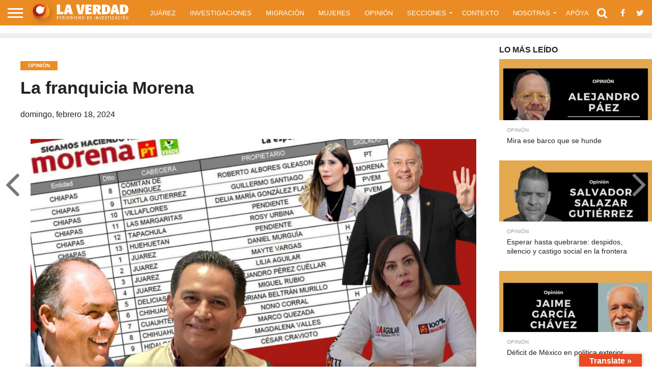

--- FILE ---
content_type: text/html; charset=UTF-8
request_url: https://laverdadjuarez.com/2024/02/18/la-franquicia-morena/
body_size: 31149
content:
<!DOCTYPE html><html lang="es"><head><script data-no-optimize="1">var litespeed_docref=sessionStorage.getItem("litespeed_docref");litespeed_docref&&(Object.defineProperty(document,"referrer",{get:function(){return litespeed_docref}}),sessionStorage.removeItem("litespeed_docref"));</script> <meta charset="UTF-8" ><meta name="viewport" id="viewport" content="width=device-width, initial-scale=1.0, maximum-scale=1.0, minimum-scale=1.0, user-scalable=no" /><link rel="alternate" type="application/rss+xml" title="RSS 2.0" href="https://laverdadjuarez.com/feed/" /><link rel="alternate" type="text/xml" title="RSS .92" href="https://laverdadjuarez.com/feed/rss/" /><link rel="alternate" type="application/atom+xml" title="Atom 0.3" href="https://laverdadjuarez.com/feed/atom/" /><link rel="pingback" href="https://laverdadjuarez.com/xmlrpc.php" /><meta property="og:image" content="https://laverdadjuarez.com/wp-content/uploads/2024/02/Morena-franquicia--1000x600.jpg" /><meta name="twitter:image" content="https://laverdadjuarez.com/wp-content/uploads/2024/02/Morena-franquicia--1000x600.jpg" /><meta property="og:type" content="article" /><meta property="og:description" content="Morena es una franquicia y como tal se vende a los más diversos intereses en juego. La elección de candidatos a las diputaciones federales que aporta Chihuahua a la Cámara de Diputados es aleccionadora al respecto. Ninguno de esta novena es de izquierda, ni lo ha sido, ni lo es, y probablemente nunca lo será, [&hellip;]" /><meta name="twitter:card" content="summary"><meta name="twitter:url" content="https://laverdadjuarez.com/2024/02/18/la-franquicia-morena/"><meta name="twitter:title" content="La franquicia Morena"><meta name="twitter:description" content="Morena es una franquicia y como tal se vende a los más diversos intereses en juego. La elección de candidatos a las diputaciones federales que aporta Chihuahua a la Cámara de Diputados es aleccionadora al respecto. Ninguno de esta novena es de izquierda, ni lo ha sido, ni lo es, y probablemente nunca lo será, [&hellip;]"><meta name='robots' content='index, follow, max-image-preview:large, max-snippet:-1, max-video-preview:-1' /><title>La franquicia Morena - La Verdad Juárez</title><link rel="canonical" href="https://laverdadjuarez.com/2024/02/18/la-franquicia-morena/" /><meta property="og:locale" content="es_MX" /><meta property="og:type" content="article" /><meta property="og:title" content="La franquicia Morena - La Verdad Juárez" /><meta property="og:description" content="Morena es una franquicia y como tal se vende a los más diversos intereses en juego. La elección de candidatos a las diputaciones federales que aporta Chihuahua a la Cámara de Diputados es aleccionadora al respecto. Ninguno de esta novena es de izquierda, ni lo ha sido, ni lo es, y probablemente nunca lo será, [&hellip;]" /><meta property="og:url" content="https://laverdadjuarez.com/2024/02/18/la-franquicia-morena/" /><meta property="og:site_name" content="La Verdad Juárez" /><meta property="article:published_time" content="2024-02-18T13:10:00+00:00" /><meta property="article:modified_time" content="2024-03-03T10:44:50+00:00" /><meta property="og:image" content="https://laverdadjuarez.com/wp-content/uploads/2024/02/Morena-franquicia--e1708261767224.jpg" /><meta property="og:image:width" content="1080" /><meta property="og:image:height" content="608" /><meta property="og:image:type" content="image/jpeg" /><meta name="author" content="Rocio Gallegos" /><meta name="twitter:card" content="summary_large_image" /><meta name="twitter:label1" content="Escrito por" /><meta name="twitter:data1" content="Rocio Gallegos" /><meta name="twitter:label2" content="Tiempo de lectura" /><meta name="twitter:data2" content="6 minutos" /> <script type="application/ld+json" class="yoast-schema-graph">{"@context":"https://schema.org","@graph":[{"@type":"Article","@id":"https://laverdadjuarez.com/2024/02/18/la-franquicia-morena/#article","isPartOf":{"@id":"https://laverdadjuarez.com/2024/02/18/la-franquicia-morena/"},"author":{"name":"Rocio Gallegos","@id":"https://laverdadjuarez.com/#/schema/person/bf61295709c8a225bbe75d04d5d62bdd"},"headline":"La franquicia Morena","datePublished":"2024-02-18T13:10:00+00:00","dateModified":"2024-03-03T10:44:50+00:00","mainEntityOfPage":{"@id":"https://laverdadjuarez.com/2024/02/18/la-franquicia-morena/"},"wordCount":1194,"commentCount":0,"image":{"@id":"https://laverdadjuarez.com/2024/02/18/la-franquicia-morena/#primaryimage"},"thumbnailUrl":"https://laverdadjuarez.com/wp-content/uploads/2024/02/Morena-franquicia--e1708261767224.jpg","keywords":["candidatos a diputados","Chihuahua","Encuestas de Morena","Morena","Política"],"articleSection":["Opinión"],"inLanguage":"es","potentialAction":[{"@type":"CommentAction","name":"Comment","target":["https://laverdadjuarez.com/2024/02/18/la-franquicia-morena/#respond"]}]},{"@type":"WebPage","@id":"https://laverdadjuarez.com/2024/02/18/la-franquicia-morena/","url":"https://laverdadjuarez.com/2024/02/18/la-franquicia-morena/","name":"La franquicia Morena - La Verdad Juárez","isPartOf":{"@id":"https://laverdadjuarez.com/#website"},"primaryImageOfPage":{"@id":"https://laverdadjuarez.com/2024/02/18/la-franquicia-morena/#primaryimage"},"image":{"@id":"https://laverdadjuarez.com/2024/02/18/la-franquicia-morena/#primaryimage"},"thumbnailUrl":"https://laverdadjuarez.com/wp-content/uploads/2024/02/Morena-franquicia--e1708261767224.jpg","datePublished":"2024-02-18T13:10:00+00:00","dateModified":"2024-03-03T10:44:50+00:00","author":{"@id":"https://laverdadjuarez.com/#/schema/person/bf61295709c8a225bbe75d04d5d62bdd"},"breadcrumb":{"@id":"https://laverdadjuarez.com/2024/02/18/la-franquicia-morena/#breadcrumb"},"inLanguage":"es","potentialAction":[{"@type":"ReadAction","target":["https://laverdadjuarez.com/2024/02/18/la-franquicia-morena/"]}]},{"@type":"ImageObject","inLanguage":"es","@id":"https://laverdadjuarez.com/2024/02/18/la-franquicia-morena/#primaryimage","url":"https://laverdadjuarez.com/wp-content/uploads/2024/02/Morena-franquicia--e1708261767224.jpg","contentUrl":"https://laverdadjuarez.com/wp-content/uploads/2024/02/Morena-franquicia--e1708261767224.jpg","width":1080,"height":608},{"@type":"BreadcrumbList","@id":"https://laverdadjuarez.com/2024/02/18/la-franquicia-morena/#breadcrumb","itemListElement":[{"@type":"ListItem","position":1,"name":"Inicio","item":"https://laverdadjuarez.com/"},{"@type":"ListItem","position":2,"name":"La franquicia Morena"}]},{"@type":"WebSite","@id":"https://laverdadjuarez.com/#website","url":"https://laverdadjuarez.com/","name":"La Verdad Juárez","description":"Periodismo de Investigación","potentialAction":[{"@type":"SearchAction","target":{"@type":"EntryPoint","urlTemplate":"https://laverdadjuarez.com/?s={search_term_string}"},"query-input":{"@type":"PropertyValueSpecification","valueRequired":true,"valueName":"search_term_string"}}],"inLanguage":"es"},{"@type":"Person","@id":"https://laverdadjuarez.com/#/schema/person/bf61295709c8a225bbe75d04d5d62bdd","name":"Rocio Gallegos","image":{"@type":"ImageObject","inLanguage":"es","@id":"https://laverdadjuarez.com/#/schema/person/image/","url":"https://laverdadjuarez.com/wp-content/litespeed/avatar/d14b73d537b6b37aa49203db7d487b47.jpg?ver=1769469170","contentUrl":"https://laverdadjuarez.com/wp-content/litespeed/avatar/d14b73d537b6b37aa49203db7d487b47.jpg?ver=1769469170","caption":"Rocio Gallegos"},"url":"https://laverdadjuarez.com/author/rociogallegos/"}]}</script> <link rel='dns-prefetch' href='//translate.google.com' /><link rel='dns-prefetch' href='//netdna.bootstrapcdn.com' /><link rel='dns-prefetch' href='//fonts.googleapis.com' /><link rel="alternate" type="application/rss+xml" title="La Verdad Juárez &raquo; Feed" href="https://laverdadjuarez.com/feed/" /><link rel="alternate" type="application/rss+xml" title="La Verdad Juárez &raquo; RSS de los comentarios" href="https://laverdadjuarez.com/comments/feed/" /><link rel="alternate" type="application/rss+xml" title="La Verdad Juárez &raquo; La franquicia Morena RSS de los comentarios" href="https://laverdadjuarez.com/2024/02/18/la-franquicia-morena/feed/" /><link rel="alternate" title="oEmbed (JSON)" type="application/json+oembed" href="https://laverdadjuarez.com/wp-json/oembed/1.0/embed?url=https%3A%2F%2Flaverdadjuarez.com%2F2024%2F02%2F18%2Fla-franquicia-morena%2F" /><link rel="alternate" title="oEmbed (XML)" type="text/xml+oembed" href="https://laverdadjuarez.com/wp-json/oembed/1.0/embed?url=https%3A%2F%2Flaverdadjuarez.com%2F2024%2F02%2F18%2Fla-franquicia-morena%2F&#038;format=xml" /><style id='wp-img-auto-sizes-contain-inline-css' type='text/css'>img:is([sizes=auto i],[sizes^="auto," i]){contain-intrinsic-size:3000px 1500px}
/*# sourceURL=wp-img-auto-sizes-contain-inline-css */</style><link data-optimized="2" rel="stylesheet" href="https://laverdadjuarez.com/wp-content/litespeed/css/f9df9c8da66d1d067168fb6b01bea45e.css?ver=3739d" /><style id='wp-block-paragraph-inline-css' type='text/css'>.is-small-text{font-size:.875em}.is-regular-text{font-size:1em}.is-large-text{font-size:2.25em}.is-larger-text{font-size:3em}.has-drop-cap:not(:focus):first-letter{float:left;font-size:8.4em;font-style:normal;font-weight:100;line-height:.68;margin:.05em .1em 0 0;text-transform:uppercase}body.rtl .has-drop-cap:not(:focus):first-letter{float:none;margin-left:.1em}p.has-drop-cap.has-background{overflow:hidden}:root :where(p.has-background){padding:1.25em 2.375em}:where(p.has-text-color:not(.has-link-color)) a{color:inherit}p.has-text-align-left[style*="writing-mode:vertical-lr"],p.has-text-align-right[style*="writing-mode:vertical-rl"]{rotate:180deg}
/*# sourceURL=https://laverdadjuarez.com/wp-includes/blocks/paragraph/style.min.css */</style><style id='wp-block-heading-inline-css' type='text/css'>h1:where(.wp-block-heading).has-background,h2:where(.wp-block-heading).has-background,h3:where(.wp-block-heading).has-background,h4:where(.wp-block-heading).has-background,h5:where(.wp-block-heading).has-background,h6:where(.wp-block-heading).has-background{padding:1.25em 2.375em}h1.has-text-align-left[style*=writing-mode]:where([style*=vertical-lr]),h1.has-text-align-right[style*=writing-mode]:where([style*=vertical-rl]),h2.has-text-align-left[style*=writing-mode]:where([style*=vertical-lr]),h2.has-text-align-right[style*=writing-mode]:where([style*=vertical-rl]),h3.has-text-align-left[style*=writing-mode]:where([style*=vertical-lr]),h3.has-text-align-right[style*=writing-mode]:where([style*=vertical-rl]),h4.has-text-align-left[style*=writing-mode]:where([style*=vertical-lr]),h4.has-text-align-right[style*=writing-mode]:where([style*=vertical-rl]),h5.has-text-align-left[style*=writing-mode]:where([style*=vertical-lr]),h5.has-text-align-right[style*=writing-mode]:where([style*=vertical-rl]),h6.has-text-align-left[style*=writing-mode]:where([style*=vertical-lr]),h6.has-text-align-right[style*=writing-mode]:where([style*=vertical-rl]){rotate:180deg}
/*# sourceURL=https://laverdadjuarez.com/wp-includes/blocks/heading/style.min.css */</style><style id='wp-block-image-inline-css' type='text/css'>.wp-block-image>a,.wp-block-image>figure>a{display:inline-block}.wp-block-image img{box-sizing:border-box;height:auto;max-width:100%;vertical-align:bottom}@media not (prefers-reduced-motion){.wp-block-image img.hide{visibility:hidden}.wp-block-image img.show{animation:show-content-image .4s}}.wp-block-image[style*=border-radius] img,.wp-block-image[style*=border-radius]>a{border-radius:inherit}.wp-block-image.has-custom-border img{box-sizing:border-box}.wp-block-image.aligncenter{text-align:center}.wp-block-image.alignfull>a,.wp-block-image.alignwide>a{width:100%}.wp-block-image.alignfull img,.wp-block-image.alignwide img{height:auto;width:100%}.wp-block-image .aligncenter,.wp-block-image .alignleft,.wp-block-image .alignright,.wp-block-image.aligncenter,.wp-block-image.alignleft,.wp-block-image.alignright{display:table}.wp-block-image .aligncenter>figcaption,.wp-block-image .alignleft>figcaption,.wp-block-image .alignright>figcaption,.wp-block-image.aligncenter>figcaption,.wp-block-image.alignleft>figcaption,.wp-block-image.alignright>figcaption{caption-side:bottom;display:table-caption}.wp-block-image .alignleft{float:left;margin:.5em 1em .5em 0}.wp-block-image .alignright{float:right;margin:.5em 0 .5em 1em}.wp-block-image .aligncenter{margin-left:auto;margin-right:auto}.wp-block-image :where(figcaption){margin-bottom:1em;margin-top:.5em}.wp-block-image.is-style-circle-mask img{border-radius:9999px}@supports ((-webkit-mask-image:none) or (mask-image:none)) or (-webkit-mask-image:none){.wp-block-image.is-style-circle-mask img{border-radius:0;-webkit-mask-image:url('data:image/svg+xml;utf8,<svg viewBox="0 0 100 100" xmlns="http://www.w3.org/2000/svg"><circle cx="50" cy="50" r="50"/></svg>');mask-image:url('data:image/svg+xml;utf8,<svg viewBox="0 0 100 100" xmlns="http://www.w3.org/2000/svg"><circle cx="50" cy="50" r="50"/></svg>');mask-mode:alpha;-webkit-mask-position:center;mask-position:center;-webkit-mask-repeat:no-repeat;mask-repeat:no-repeat;-webkit-mask-size:contain;mask-size:contain}}:root :where(.wp-block-image.is-style-rounded img,.wp-block-image .is-style-rounded img){border-radius:9999px}.wp-block-image figure{margin:0}.wp-lightbox-container{display:flex;flex-direction:column;position:relative}.wp-lightbox-container img{cursor:zoom-in}.wp-lightbox-container img:hover+button{opacity:1}.wp-lightbox-container button{align-items:center;backdrop-filter:blur(16px) saturate(180%);background-color:#5a5a5a40;border:none;border-radius:4px;cursor:zoom-in;display:flex;height:20px;justify-content:center;opacity:0;padding:0;position:absolute;right:16px;text-align:center;top:16px;width:20px;z-index:100}@media not (prefers-reduced-motion){.wp-lightbox-container button{transition:opacity .2s ease}}.wp-lightbox-container button:focus-visible{outline:3px auto #5a5a5a40;outline:3px auto -webkit-focus-ring-color;outline-offset:3px}.wp-lightbox-container button:hover{cursor:pointer;opacity:1}.wp-lightbox-container button:focus{opacity:1}.wp-lightbox-container button:focus,.wp-lightbox-container button:hover,.wp-lightbox-container button:not(:hover):not(:active):not(.has-background){background-color:#5a5a5a40;border:none}.wp-lightbox-overlay{box-sizing:border-box;cursor:zoom-out;height:100vh;left:0;overflow:hidden;position:fixed;top:0;visibility:hidden;width:100%;z-index:100000}.wp-lightbox-overlay .close-button{align-items:center;cursor:pointer;display:flex;justify-content:center;min-height:40px;min-width:40px;padding:0;position:absolute;right:calc(env(safe-area-inset-right) + 16px);top:calc(env(safe-area-inset-top) + 16px);z-index:5000000}.wp-lightbox-overlay .close-button:focus,.wp-lightbox-overlay .close-button:hover,.wp-lightbox-overlay .close-button:not(:hover):not(:active):not(.has-background){background:none;border:none}.wp-lightbox-overlay .lightbox-image-container{height:var(--wp--lightbox-container-height);left:50%;overflow:hidden;position:absolute;top:50%;transform:translate(-50%,-50%);transform-origin:top left;width:var(--wp--lightbox-container-width);z-index:9999999999}.wp-lightbox-overlay .wp-block-image{align-items:center;box-sizing:border-box;display:flex;height:100%;justify-content:center;margin:0;position:relative;transform-origin:0 0;width:100%;z-index:3000000}.wp-lightbox-overlay .wp-block-image img{height:var(--wp--lightbox-image-height);min-height:var(--wp--lightbox-image-height);min-width:var(--wp--lightbox-image-width);width:var(--wp--lightbox-image-width)}.wp-lightbox-overlay .wp-block-image figcaption{display:none}.wp-lightbox-overlay button{background:none;border:none}.wp-lightbox-overlay .scrim{background-color:#fff;height:100%;opacity:.9;position:absolute;width:100%;z-index:2000000}.wp-lightbox-overlay.active{visibility:visible}@media not (prefers-reduced-motion){.wp-lightbox-overlay.active{animation:turn-on-visibility .25s both}.wp-lightbox-overlay.active img{animation:turn-on-visibility .35s both}.wp-lightbox-overlay.show-closing-animation:not(.active){animation:turn-off-visibility .35s both}.wp-lightbox-overlay.show-closing-animation:not(.active) img{animation:turn-off-visibility .25s both}.wp-lightbox-overlay.zoom.active{animation:none;opacity:1;visibility:visible}.wp-lightbox-overlay.zoom.active .lightbox-image-container{animation:lightbox-zoom-in .4s}.wp-lightbox-overlay.zoom.active .lightbox-image-container img{animation:none}.wp-lightbox-overlay.zoom.active .scrim{animation:turn-on-visibility .4s forwards}.wp-lightbox-overlay.zoom.show-closing-animation:not(.active){animation:none}.wp-lightbox-overlay.zoom.show-closing-animation:not(.active) .lightbox-image-container{animation:lightbox-zoom-out .4s}.wp-lightbox-overlay.zoom.show-closing-animation:not(.active) .lightbox-image-container img{animation:none}.wp-lightbox-overlay.zoom.show-closing-animation:not(.active) .scrim{animation:turn-off-visibility .4s forwards}}@keyframes show-content-image{0%{visibility:hidden}99%{visibility:hidden}to{visibility:visible}}@keyframes turn-on-visibility{0%{opacity:0}to{opacity:1}}@keyframes turn-off-visibility{0%{opacity:1;visibility:visible}99%{opacity:0;visibility:visible}to{opacity:0;visibility:hidden}}@keyframes lightbox-zoom-in{0%{transform:translate(calc((-100vw + var(--wp--lightbox-scrollbar-width))/2 + var(--wp--lightbox-initial-left-position)),calc(-50vh + var(--wp--lightbox-initial-top-position))) scale(var(--wp--lightbox-scale))}to{transform:translate(-50%,-50%) scale(1)}}@keyframes lightbox-zoom-out{0%{transform:translate(-50%,-50%) scale(1);visibility:visible}99%{visibility:visible}to{transform:translate(calc((-100vw + var(--wp--lightbox-scrollbar-width))/2 + var(--wp--lightbox-initial-left-position)),calc(-50vh + var(--wp--lightbox-initial-top-position))) scale(var(--wp--lightbox-scale));visibility:hidden}}
/*# sourceURL=https://laverdadjuarez.com/wp-includes/blocks/image/style.min.css */</style><style id='global-styles-inline-css' type='text/css'>:root{--wp--preset--aspect-ratio--square: 1;--wp--preset--aspect-ratio--4-3: 4/3;--wp--preset--aspect-ratio--3-4: 3/4;--wp--preset--aspect-ratio--3-2: 3/2;--wp--preset--aspect-ratio--2-3: 2/3;--wp--preset--aspect-ratio--16-9: 16/9;--wp--preset--aspect-ratio--9-16: 9/16;--wp--preset--color--black: #000000;--wp--preset--color--cyan-bluish-gray: #abb8c3;--wp--preset--color--white: #ffffff;--wp--preset--color--pale-pink: #f78da7;--wp--preset--color--vivid-red: #cf2e2e;--wp--preset--color--luminous-vivid-orange: #ff6900;--wp--preset--color--luminous-vivid-amber: #fcb900;--wp--preset--color--light-green-cyan: #7bdcb5;--wp--preset--color--vivid-green-cyan: #00d084;--wp--preset--color--pale-cyan-blue: #8ed1fc;--wp--preset--color--vivid-cyan-blue: #0693e3;--wp--preset--color--vivid-purple: #9b51e0;--wp--preset--gradient--vivid-cyan-blue-to-vivid-purple: linear-gradient(135deg,rgb(6,147,227) 0%,rgb(155,81,224) 100%);--wp--preset--gradient--light-green-cyan-to-vivid-green-cyan: linear-gradient(135deg,rgb(122,220,180) 0%,rgb(0,208,130) 100%);--wp--preset--gradient--luminous-vivid-amber-to-luminous-vivid-orange: linear-gradient(135deg,rgb(252,185,0) 0%,rgb(255,105,0) 100%);--wp--preset--gradient--luminous-vivid-orange-to-vivid-red: linear-gradient(135deg,rgb(255,105,0) 0%,rgb(207,46,46) 100%);--wp--preset--gradient--very-light-gray-to-cyan-bluish-gray: linear-gradient(135deg,rgb(238,238,238) 0%,rgb(169,184,195) 100%);--wp--preset--gradient--cool-to-warm-spectrum: linear-gradient(135deg,rgb(74,234,220) 0%,rgb(151,120,209) 20%,rgb(207,42,186) 40%,rgb(238,44,130) 60%,rgb(251,105,98) 80%,rgb(254,248,76) 100%);--wp--preset--gradient--blush-light-purple: linear-gradient(135deg,rgb(255,206,236) 0%,rgb(152,150,240) 100%);--wp--preset--gradient--blush-bordeaux: linear-gradient(135deg,rgb(254,205,165) 0%,rgb(254,45,45) 50%,rgb(107,0,62) 100%);--wp--preset--gradient--luminous-dusk: linear-gradient(135deg,rgb(255,203,112) 0%,rgb(199,81,192) 50%,rgb(65,88,208) 100%);--wp--preset--gradient--pale-ocean: linear-gradient(135deg,rgb(255,245,203) 0%,rgb(182,227,212) 50%,rgb(51,167,181) 100%);--wp--preset--gradient--electric-grass: linear-gradient(135deg,rgb(202,248,128) 0%,rgb(113,206,126) 100%);--wp--preset--gradient--midnight: linear-gradient(135deg,rgb(2,3,129) 0%,rgb(40,116,252) 100%);--wp--preset--font-size--small: 13px;--wp--preset--font-size--medium: 20px;--wp--preset--font-size--large: 36px;--wp--preset--font-size--x-large: 42px;--wp--preset--spacing--20: 0.44rem;--wp--preset--spacing--30: 0.67rem;--wp--preset--spacing--40: 1rem;--wp--preset--spacing--50: 1.5rem;--wp--preset--spacing--60: 2.25rem;--wp--preset--spacing--70: 3.38rem;--wp--preset--spacing--80: 5.06rem;--wp--preset--shadow--natural: 6px 6px 9px rgba(0, 0, 0, 0.2);--wp--preset--shadow--deep: 12px 12px 50px rgba(0, 0, 0, 0.4);--wp--preset--shadow--sharp: 6px 6px 0px rgba(0, 0, 0, 0.2);--wp--preset--shadow--outlined: 6px 6px 0px -3px rgb(255, 255, 255), 6px 6px rgb(0, 0, 0);--wp--preset--shadow--crisp: 6px 6px 0px rgb(0, 0, 0);}:where(.is-layout-flex){gap: 0.5em;}:where(.is-layout-grid){gap: 0.5em;}body .is-layout-flex{display: flex;}.is-layout-flex{flex-wrap: wrap;align-items: center;}.is-layout-flex > :is(*, div){margin: 0;}body .is-layout-grid{display: grid;}.is-layout-grid > :is(*, div){margin: 0;}:where(.wp-block-columns.is-layout-flex){gap: 2em;}:where(.wp-block-columns.is-layout-grid){gap: 2em;}:where(.wp-block-post-template.is-layout-flex){gap: 1.25em;}:where(.wp-block-post-template.is-layout-grid){gap: 1.25em;}.has-black-color{color: var(--wp--preset--color--black) !important;}.has-cyan-bluish-gray-color{color: var(--wp--preset--color--cyan-bluish-gray) !important;}.has-white-color{color: var(--wp--preset--color--white) !important;}.has-pale-pink-color{color: var(--wp--preset--color--pale-pink) !important;}.has-vivid-red-color{color: var(--wp--preset--color--vivid-red) !important;}.has-luminous-vivid-orange-color{color: var(--wp--preset--color--luminous-vivid-orange) !important;}.has-luminous-vivid-amber-color{color: var(--wp--preset--color--luminous-vivid-amber) !important;}.has-light-green-cyan-color{color: var(--wp--preset--color--light-green-cyan) !important;}.has-vivid-green-cyan-color{color: var(--wp--preset--color--vivid-green-cyan) !important;}.has-pale-cyan-blue-color{color: var(--wp--preset--color--pale-cyan-blue) !important;}.has-vivid-cyan-blue-color{color: var(--wp--preset--color--vivid-cyan-blue) !important;}.has-vivid-purple-color{color: var(--wp--preset--color--vivid-purple) !important;}.has-black-background-color{background-color: var(--wp--preset--color--black) !important;}.has-cyan-bluish-gray-background-color{background-color: var(--wp--preset--color--cyan-bluish-gray) !important;}.has-white-background-color{background-color: var(--wp--preset--color--white) !important;}.has-pale-pink-background-color{background-color: var(--wp--preset--color--pale-pink) !important;}.has-vivid-red-background-color{background-color: var(--wp--preset--color--vivid-red) !important;}.has-luminous-vivid-orange-background-color{background-color: var(--wp--preset--color--luminous-vivid-orange) !important;}.has-luminous-vivid-amber-background-color{background-color: var(--wp--preset--color--luminous-vivid-amber) !important;}.has-light-green-cyan-background-color{background-color: var(--wp--preset--color--light-green-cyan) !important;}.has-vivid-green-cyan-background-color{background-color: var(--wp--preset--color--vivid-green-cyan) !important;}.has-pale-cyan-blue-background-color{background-color: var(--wp--preset--color--pale-cyan-blue) !important;}.has-vivid-cyan-blue-background-color{background-color: var(--wp--preset--color--vivid-cyan-blue) !important;}.has-vivid-purple-background-color{background-color: var(--wp--preset--color--vivid-purple) !important;}.has-black-border-color{border-color: var(--wp--preset--color--black) !important;}.has-cyan-bluish-gray-border-color{border-color: var(--wp--preset--color--cyan-bluish-gray) !important;}.has-white-border-color{border-color: var(--wp--preset--color--white) !important;}.has-pale-pink-border-color{border-color: var(--wp--preset--color--pale-pink) !important;}.has-vivid-red-border-color{border-color: var(--wp--preset--color--vivid-red) !important;}.has-luminous-vivid-orange-border-color{border-color: var(--wp--preset--color--luminous-vivid-orange) !important;}.has-luminous-vivid-amber-border-color{border-color: var(--wp--preset--color--luminous-vivid-amber) !important;}.has-light-green-cyan-border-color{border-color: var(--wp--preset--color--light-green-cyan) !important;}.has-vivid-green-cyan-border-color{border-color: var(--wp--preset--color--vivid-green-cyan) !important;}.has-pale-cyan-blue-border-color{border-color: var(--wp--preset--color--pale-cyan-blue) !important;}.has-vivid-cyan-blue-border-color{border-color: var(--wp--preset--color--vivid-cyan-blue) !important;}.has-vivid-purple-border-color{border-color: var(--wp--preset--color--vivid-purple) !important;}.has-vivid-cyan-blue-to-vivid-purple-gradient-background{background: var(--wp--preset--gradient--vivid-cyan-blue-to-vivid-purple) !important;}.has-light-green-cyan-to-vivid-green-cyan-gradient-background{background: var(--wp--preset--gradient--light-green-cyan-to-vivid-green-cyan) !important;}.has-luminous-vivid-amber-to-luminous-vivid-orange-gradient-background{background: var(--wp--preset--gradient--luminous-vivid-amber-to-luminous-vivid-orange) !important;}.has-luminous-vivid-orange-to-vivid-red-gradient-background{background: var(--wp--preset--gradient--luminous-vivid-orange-to-vivid-red) !important;}.has-very-light-gray-to-cyan-bluish-gray-gradient-background{background: var(--wp--preset--gradient--very-light-gray-to-cyan-bluish-gray) !important;}.has-cool-to-warm-spectrum-gradient-background{background: var(--wp--preset--gradient--cool-to-warm-spectrum) !important;}.has-blush-light-purple-gradient-background{background: var(--wp--preset--gradient--blush-light-purple) !important;}.has-blush-bordeaux-gradient-background{background: var(--wp--preset--gradient--blush-bordeaux) !important;}.has-luminous-dusk-gradient-background{background: var(--wp--preset--gradient--luminous-dusk) !important;}.has-pale-ocean-gradient-background{background: var(--wp--preset--gradient--pale-ocean) !important;}.has-electric-grass-gradient-background{background: var(--wp--preset--gradient--electric-grass) !important;}.has-midnight-gradient-background{background: var(--wp--preset--gradient--midnight) !important;}.has-small-font-size{font-size: var(--wp--preset--font-size--small) !important;}.has-medium-font-size{font-size: var(--wp--preset--font-size--medium) !important;}.has-large-font-size{font-size: var(--wp--preset--font-size--large) !important;}.has-x-large-font-size{font-size: var(--wp--preset--font-size--x-large) !important;}
/*# sourceURL=global-styles-inline-css */</style><style id='classic-theme-styles-inline-css' type='text/css'>/*! This file is auto-generated */
.wp-block-button__link{color:#fff;background-color:#32373c;border-radius:9999px;box-shadow:none;text-decoration:none;padding:calc(.667em + 2px) calc(1.333em + 2px);font-size:1.125em}.wp-block-file__button{background:#32373c;color:#fff;text-decoration:none}
/*# sourceURL=/wp-includes/css/classic-themes.min.css */</style><link rel='stylesheet' id='mvp-fontawesome-css' href='//netdna.bootstrapcdn.com/font-awesome/4.7.0/css/font-awesome.css?ver=6.9' type='text/css' media='all' /> <script type="litespeed/javascript" data-src="https://laverdadjuarez.com/wp-includes/js/jquery/jquery.min.js" id="jquery-core-js"></script> <link rel="https://api.w.org/" href="https://laverdadjuarez.com/wp-json/" /><link rel="alternate" title="JSON" type="application/json" href="https://laverdadjuarez.com/wp-json/wp/v2/posts/45452" /><link rel="EditURI" type="application/rsd+xml" title="RSD" href="https://laverdadjuarez.com/xmlrpc.php?rsd" /><meta name="generator" content="WordPress 6.9" /><link rel='shortlink' href='https://laverdadjuarez.com/?p=45452' /><style>p.hello{font-size:12px;color:darkgray;}#google_language_translator,#flags{text-align:left;}#google_language_translator,#language{clear:both;width:160px;text-align:right;}#language{float:right;}#flags{text-align:right;width:165px;float:right;clear:right;}#flags ul{float:right!important;}p.hello{text-align:right;float:right;clear:both;}.glt-clear{height:0px;clear:both;margin:0px;padding:0px;}#flags{width:165px;}#flags a{display:inline-block;margin-left:2px;}#google_language_translator{width:auto!important;}div.skiptranslate.goog-te-gadget{display:inline!important;}.goog-tooltip{display: none!important;}.goog-tooltip:hover{display: none!important;}.goog-text-highlight{background-color:transparent!important;border:none!important;box-shadow:none!important;}#google_language_translator select.goog-te-combo{color:#32373c;}#google_language_translator{color:transparent;}body{top:0px!important;}#goog-gt-{display:none!important;}font font{background-color:transparent!important;box-shadow:none!important;position:initial!important;}#glt-translate-trigger > span{color:#ffffff;}#glt-translate-trigger{background:#eb4924;}.goog-te-gadget .goog-te-combo{width:100%;}</style><style></style><style type='text/css'>#wallpaper {
	background: url() no-repeat 50% 0;
	}
body,
.blog-widget-text p,
.feat-widget-text p,
.post-info-right,
span.post-excerpt,
span.feat-caption,
span.soc-count-text,
#content-main p,
#commentspopup .comments-pop,
.archive-list-text p,
.author-box-bot p,
#post-404 p,
.foot-widget,
#home-feat-text p,
.feat-top2-left-text p,
.feat-wide1-text p,
.feat-wide4-text p,
#content-main table,
.foot-copy p,
.video-main-text p {
	font-family: 'Lato', sans-serif;
	}

a,
a:visited,
.post-info-name a {
	color: #ea8c23;
	}

a:hover {
	color: #999999;
	}

.fly-but-wrap,
span.feat-cat,
span.post-head-cat,
.prev-next-text a,
.prev-next-text a:visited,
.prev-next-text a:hover {
	background: #ea8c23;
	}

.fly-but-wrap {
	background: #ea8c23;
	}

.fly-but-wrap span {
	background: #ffffff;
	}

.woocommerce .star-rating span:before {
	color: #ea8c23;
	}

.woocommerce .widget_price_filter .ui-slider .ui-slider-range,
.woocommerce .widget_price_filter .ui-slider .ui-slider-handle {
	background-color: #ea8c23;
	}

.woocommerce span.onsale,
.woocommerce #respond input#submit.alt,
.woocommerce a.button.alt,
.woocommerce button.button.alt,
.woocommerce input.button.alt,
.woocommerce #respond input#submit.alt:hover,
.woocommerce a.button.alt:hover,
.woocommerce button.button.alt:hover,
.woocommerce input.button.alt:hover {
	background-color: #ea8c23;
	}

span.post-header {
	border-top: 4px solid #ea8c23;
	}

#main-nav-wrap,
nav.main-menu-wrap,
.nav-logo,
.nav-right-wrap,
.nav-menu-out,
.nav-logo-out,
#head-main-top {
	-webkit-backface-visibility: hidden;
	background: #ea8c23;
	}

nav.main-menu-wrap ul li a,
.nav-menu-out:hover ul li:hover a,
.nav-menu-out:hover span.nav-search-but:hover i,
.nav-menu-out:hover span.nav-soc-but:hover i,
span.nav-search-but i,
span.nav-soc-but i {
	color: #ffffff;
	}

.nav-menu-out:hover li.menu-item-has-children:hover a:after,
nav.main-menu-wrap ul li.menu-item-has-children a:after {
	border-color: #ffffff transparent transparent transparent;
	}

.nav-menu-out:hover ul li a,
.nav-menu-out:hover span.nav-search-but i,
.nav-menu-out:hover span.nav-soc-but i {
	color: #fdacc8;
	}

.nav-menu-out:hover li.menu-item-has-children a:after {
	border-color: #fdacc8 transparent transparent transparent;
	}

.nav-menu-out:hover ul li ul.mega-list li a,
.side-list-text p,
.row-widget-text p,
.blog-widget-text h2,
.feat-widget-text h2,
.archive-list-text h2,
h2.author-list-head a,
.mvp-related-text a {
	color: #222222;
	}

ul.mega-list li:hover a,
ul.side-list li:hover .side-list-text p,
ul.row-widget-list li:hover .row-widget-text p,
ul.blog-widget-list li:hover .blog-widget-text h2,
.feat-widget-wrap:hover .feat-widget-text h2,
ul.archive-list li:hover .archive-list-text h2,
ul.archive-col-list li:hover .archive-list-text h2,
h2.author-list-head a:hover,
.mvp-related-posts ul li:hover .mvp-related-text a {
	color: #999999 !important;
	}

span.more-posts-text,
a.inf-more-but,
#comments-button a,
#comments-button span.comment-but-text {
	border: 1px solid #ea8c23;
	}

span.more-posts-text,
a.inf-more-but,
#comments-button a,
#comments-button span.comment-but-text {
	color: #ea8c23 !important;
	}

#comments-button a:hover,
#comments-button span.comment-but-text:hover,
a.inf-more-but:hover,
span.more-posts-text:hover {
	background: #ea8c23;
	}

nav.main-menu-wrap ul li a,
ul.col-tabs li a,
nav.fly-nav-menu ul li a,
.foot-menu .menu li a {
	font-family: 'Montserrat', sans-serif;
	}

.feat-top2-right-text h2,
.side-list-text p,
.side-full-text p,
.row-widget-text p,
.feat-widget-text h2,
.blog-widget-text h2,
.prev-next-text a,
.prev-next-text a:visited,
.prev-next-text a:hover,
span.post-header,
.archive-list-text h2,
#woo-content h1.page-title,
.woocommerce div.product .product_title,
.woocommerce ul.products li.product h3,
.video-main-text h2,
.mvp-related-text a {
	font-family: 'Montserrat', sans-serif;
	}

.feat-wide-sub-text h2,
#home-feat-text h2,
.feat-top2-left-text h2,
.feat-wide1-text h2,
.feat-wide4-text h2,
.feat-wide5-text h2,
h1.post-title,
#content-main h1.post-title,
#post-404 h1,
h1.post-title-wide,
#content-main blockquote p,
#commentspopup #content-main h1 {
	font-family: 'Work Sans', sans-serif;
	}

h3.home-feat-title,
h3.side-list-title,
#infscr-loading,
.score-nav-menu select,
h1.cat-head,
h1.arch-head,
h2.author-list-head,
h3.foot-head,
.woocommerce ul.product_list_widget span.product-title,
.woocommerce ul.product_list_widget li a,
.woocommerce #reviews #comments ol.commentlist li .comment-text p.meta,
.woocommerce .related h2,
.woocommerce div.product .woocommerce-tabs .panel h2,
.woocommerce div.product .product_title,
#content-main h1,
#content-main h2,
#content-main h3,
#content-main h4,
#content-main h5,
#content-main h6 {
	font-family: 'Work Sans', sans-serif;
	}</style><style type="text/css">.post-cont-out,
.post-cont-in {
	margin-right: 0;
	}

.nav-links {
	display: none;
	}







	

.foot-info-text{
font-size:18px;
}
.feat-info-views, .feat-info-comm {
  display : none;
}

.post-info-in{
  display : none;
}

.post-info-img{
  display : none;
}</style><link rel="pingback" href="https://laverdadjuarez.com/xmlrpc.php"><link rel="icon" href="https://laverdadjuarez.com/wp-content/uploads/2020/02/cropped-logo-blanco-horizontal-32x32.png" sizes="32x32" /><link rel="icon" href="https://laverdadjuarez.com/wp-content/uploads/2020/02/cropped-logo-blanco-horizontal-192x192.png" sizes="192x192" /><link rel="apple-touch-icon" href="https://laverdadjuarez.com/wp-content/uploads/2020/02/cropped-logo-blanco-horizontal-180x180.png" /><meta name="msapplication-TileImage" content="https://laverdadjuarez.com/wp-content/uploads/2020/02/cropped-logo-blanco-horizontal-270x270.png" /><style type="text/css" id="wp-custom-css">/* Estilo responsivo para móviles */
@media (max-width: 768px) {
  .nota-destacada .nota-titulo-overlay h3 {
    font-size: 22px;
  }
}
/* Banner responsive debajo del header */
.home-banner-wrap {
    width: 100%;
    text-align: center;
    margin: 0 auto;
		padding-bottom: 25px;
}

.banner-desktop {
    width: 100%;
    height: auto;
    display: block;
}

.banner-mobile {
    width: 100%;
    height: auto;
    display: none;
}

/* Mostrar el banner móvil en pantallas pequeñas */
@media screen and (max-width: 768px) {
    .banner-desktop {
        display: none;
    }

    .banner-mobile {
        display: block;
    }
}</style></head> <script type="litespeed/javascript" data-src="https://www.googletagmanager.com/gtag/js?id=UA-121965849-1"></script> <script type="litespeed/javascript">window.dataLayer=window.dataLayer||[];function gtag(){dataLayer.push(arguments)}
gtag('js',new Date());gtag('config','UA-121965849-1')</script> <body class="wp-singular post-template-default single single-post postid-45452 single-format-standard wp-embed-responsive wp-theme-flex-mag"><div id="site" class="left relative"><div id="site-wrap" class="left relative"><div id="fly-wrap"><div class="fly-wrap-out"><div class="fly-side-wrap"><ul class="fly-bottom-soc left relative"><li class="fb-soc">
<a href="https://www.facebook.com/La-Verdad-Ju%C3%A1rez-871601629692622/" target="_blank">
<i class="fa fa-facebook-square fa-2"></i>
</a></li><li class="twit-soc">
<a href="https://twitter.com/LaVerdadJz" target="_blank">
<i class="fa fa-twitter fa-2"></i>
</a></li><li class="inst-soc">
<a href="https://www.instagram.com/laverdadjz" target="_blank">
<i class="fa fa-instagram fa-2"></i>
</a></li><li class="rss-soc">
<a href="https://laverdadjuarez.com/feed/rss/" target="_blank">
<i class="fa fa-rss fa-2"></i>
</a></li></ul></div><div class="fly-wrap-in"><div id="fly-menu-wrap"><nav class="fly-nav-menu left relative"><div class="menu-la-verdad-menu-container"><ul id="menu-la-verdad-menu" class="menu"><li id="menu-item-1347" class="menu-item menu-item-type-taxonomy menu-item-object-category menu-item-1347"><a href="https://laverdadjuarez.com/category/juarez/">Juárez</a></li><li id="menu-item-218" class="menu-item menu-item-type-taxonomy menu-item-object-category menu-item-218"><a href="https://laverdadjuarez.com/category/investigaciones/">Investigaciones</a></li><li id="menu-item-221" class="menu-item menu-item-type-taxonomy menu-item-object-category menu-item-221"><a href="https://laverdadjuarez.com/category/migracion/">Migración</a></li><li id="menu-item-27675" class="menu-item menu-item-type-taxonomy menu-item-object-category menu-item-27675"><a href="https://laverdadjuarez.com/category/mujeres/">Mujeres</a></li><li id="menu-item-222" class="menu-item menu-item-type-taxonomy menu-item-object-category current-post-ancestor current-menu-parent current-post-parent menu-item-222"><a href="https://laverdadjuarez.com/category/opinion/">Opinión</a></li><li id="menu-item-239" class="menu-item menu-item-type-custom menu-item-object-custom menu-item-has-children menu-item-239"><a href="#">Secciones</a><ul class="sub-menu"><li id="menu-item-224" class="menu-item menu-item-type-taxonomy menu-item-object-category menu-item-224"><a href="https://laverdadjuarez.com/category/corrupcion/">Corrupción</a></li><li id="menu-item-20113" class="menu-item menu-item-type-taxonomy menu-item-object-category menu-item-20113"><a href="https://laverdadjuarez.com/category/cronicas-de-juarez/">Crónicas de Juárez</a></li><li id="menu-item-10744" class="menu-item menu-item-type-taxonomy menu-item-object-category menu-item-10744"><a href="https://laverdadjuarez.com/category/covid-19/">COVID-19</a></li><li id="menu-item-20111" class="menu-item menu-item-type-taxonomy menu-item-object-category menu-item-has-children menu-item-20111"><a href="https://laverdadjuarez.com/category/elecciones-2021/">Elecciones</a><ul class="sub-menu"><li id="menu-item-20299" class="menu-item menu-item-type-taxonomy menu-item-object-category menu-item-20299"><a href="https://laverdadjuarez.com/category/chihuahuaverifica/">#ChihuahuaVerifica</a></li><li id="menu-item-44223" class="menu-item menu-item-type-taxonomy menu-item-object-category menu-item-44223"><a href="https://laverdadjuarez.com/category/elecciones-2021/">Elecciones 2021</a></li><li id="menu-item-44224" class="menu-item menu-item-type-taxonomy menu-item-object-category menu-item-44224"><a href="https://laverdadjuarez.com/category/elecciones-2024/">Elecciones 2024</a></li></ul></li><li id="menu-item-1348" class="menu-item menu-item-type-taxonomy menu-item-object-category menu-item-1348"><a href="https://laverdadjuarez.com/category/en-el-estado/">En El Estado</a></li><li id="menu-item-1349" class="menu-item menu-item-type-taxonomy menu-item-object-category menu-item-1349"><a href="https://laverdadjuarez.com/category/en-el-pais/">En El País</a></li><li id="menu-item-43328" class="menu-item menu-item-type-taxonomy menu-item-object-category menu-item-43328"><a href="https://laverdadjuarez.com/category/english/">English</a></li><li id="menu-item-20109" class="menu-item menu-item-type-taxonomy menu-item-object-category menu-item-20109"><a href="https://laverdadjuarez.com/category/puente-news-collaborative/">Puente News Collaborative</a></li><li id="menu-item-53694" class="menu-item menu-item-type-taxonomy menu-item-object-category menu-item-53694"><a href="https://laverdadjuarez.com/category/verdad-academica/">La Verdad Académica</a></li><li id="menu-item-223" class="menu-item menu-item-type-taxonomy menu-item-object-category menu-item-223"><a href="https://laverdadjuarez.com/category/sociedad/">Sociedad</a></li></ul></li><li id="menu-item-50460" class="menu-item menu-item-type-post_type menu-item-object-page menu-item-50460"><a href="https://laverdadjuarez.com/contexto-juarez-studio/">Contexto</a></li><li id="menu-item-237" class="menu-item menu-item-type-custom menu-item-object-custom menu-item-has-children menu-item-237"><a href="#">Nosotras</a><ul class="sub-menu"><li id="menu-item-191" class="menu-item menu-item-type-post_type menu-item-object-page menu-item-191"><a href="https://laverdadjuarez.com/quienes-somos/quienes-somos/">Quiénes Somos</a></li><li id="menu-item-216" class="menu-item menu-item-type-post_type menu-item-object-page menu-item-216"><a href="https://laverdadjuarez.com/directorio/">Directorio</a></li><li id="menu-item-468" class="menu-item menu-item-type-post_type menu-item-object-page menu-item-468"><a href="https://laverdadjuarez.com/codigo-de-etica/">Código de Ética</a></li><li id="menu-item-201" class="menu-item menu-item-type-custom menu-item-object-custom menu-item-201"><a href="https://www.facebook.com/La-Verdad-Ju%C3%A1rez-871601629692622/">La Verdad en Facebook</a></li><li id="menu-item-5578" class="menu-item menu-item-type-custom menu-item-object-custom menu-item-5578"><a href="https://www.instagram.com/laverdadjz">La Verdad en Instagram</a></li><li id="menu-item-202" class="menu-item menu-item-type-custom menu-item-object-custom menu-item-202"><a href="https://twitter.com/LaVerdadJz">La Verdad en Twitter</a></li><li id="menu-item-11244" class="menu-item menu-item-type-custom menu-item-object-custom menu-item-11244"><a href="https://reddeperiodistasdejuarez.org/">Red de Periodistas de Juárez</a></li></ul></li><li id="menu-item-11405" class="menu-item menu-item-type-post_type menu-item-object-page menu-item-11405"><a href="https://laverdadjuarez.com/apoyanos/">Apóyanos</a></li><li id="menu-item-5616" class="menu-item menu-item-type-post_type menu-item-object-page menu-item-5616"><a href="https://laverdadjuarez.com/contactanos/">Contáctanos</a></li><li id="menu-item-22866" class="menu-item menu-item-type-post_type menu-item-object-page menu-item-22866"><a href="https://laverdadjuarez.com/reporte/">Reporte</a></li><li id="menu-item-28726" class="menu-item menu-item-type-post_type menu-item-object-page menu-item-28726"><a href="https://laverdadjuarez.com/covid-y-desigualdad/">COVID y Desigualdad</a></li></ul></div></nav></div></div></div></div><div id="head-main-wrap" class="left relative"><div id="head-main-top" class="left relative"></div><div id="main-nav-wrap"><div class="nav-out"><div class="nav-in"><div id="main-nav-cont" class="left" itemscope itemtype="http://schema.org/Organization"><div class="nav-logo-out"><div class="nav-left-wrap left relative"><div class="fly-but-wrap left relative">
<span></span>
<span></span>
<span></span>
<span></span></div><div class="nav-logo left">
<a itemprop="url" href="https://laverdadjuarez.com/"><img data-lazyloaded="1" src="[data-uri]" width="800" height="196" itemprop="logo" data-src="https://laverdadjuarez.com/wp-content/uploads/2019/04/logo-blanco-horizontal.png" alt="La Verdad Juárez" data-rjs="2" /></a><h2 class="mvp-logo-title">La Verdad Juárez</h2></div></div><div class="nav-logo-in"><div class="nav-menu-out"><div class="nav-menu-in"><nav class="main-menu-wrap left"><div class="menu-la-verdad-menu-container"><ul id="menu-la-verdad-menu-1" class="menu"><li class="menu-item menu-item-type-taxonomy menu-item-object-category menu-item-1347"><a href="https://laverdadjuarez.com/category/juarez/">Juárez</a></li><li class="menu-item menu-item-type-taxonomy menu-item-object-category menu-item-218"><a href="https://laverdadjuarez.com/category/investigaciones/">Investigaciones</a></li><li class="menu-item menu-item-type-taxonomy menu-item-object-category menu-item-221"><a href="https://laverdadjuarez.com/category/migracion/">Migración</a></li><li class="menu-item menu-item-type-taxonomy menu-item-object-category menu-item-27675"><a href="https://laverdadjuarez.com/category/mujeres/">Mujeres</a></li><li class="menu-item menu-item-type-taxonomy menu-item-object-category current-post-ancestor current-menu-parent current-post-parent menu-item-222"><a href="https://laverdadjuarez.com/category/opinion/">Opinión</a></li><li class="menu-item menu-item-type-custom menu-item-object-custom menu-item-has-children menu-item-239"><a href="#">Secciones</a><ul class="sub-menu"><li class="menu-item menu-item-type-taxonomy menu-item-object-category menu-item-224"><a href="https://laverdadjuarez.com/category/corrupcion/">Corrupción</a></li><li class="menu-item menu-item-type-taxonomy menu-item-object-category menu-item-20113"><a href="https://laverdadjuarez.com/category/cronicas-de-juarez/">Crónicas de Juárez</a></li><li class="menu-item menu-item-type-taxonomy menu-item-object-category menu-item-10744"><a href="https://laverdadjuarez.com/category/covid-19/">COVID-19</a></li><li class="menu-item menu-item-type-taxonomy menu-item-object-category menu-item-has-children menu-item-20111"><a href="https://laverdadjuarez.com/category/elecciones-2021/">Elecciones</a><ul class="sub-menu"><li class="menu-item menu-item-type-taxonomy menu-item-object-category menu-item-20299"><a href="https://laverdadjuarez.com/category/chihuahuaverifica/">#ChihuahuaVerifica</a></li><li class="menu-item menu-item-type-taxonomy menu-item-object-category menu-item-44223"><a href="https://laverdadjuarez.com/category/elecciones-2021/">Elecciones 2021</a></li><li class="menu-item menu-item-type-taxonomy menu-item-object-category menu-item-44224"><a href="https://laverdadjuarez.com/category/elecciones-2024/">Elecciones 2024</a></li></ul></li><li class="menu-item menu-item-type-taxonomy menu-item-object-category menu-item-1348"><a href="https://laverdadjuarez.com/category/en-el-estado/">En El Estado</a></li><li class="menu-item menu-item-type-taxonomy menu-item-object-category menu-item-1349"><a href="https://laverdadjuarez.com/category/en-el-pais/">En El País</a></li><li class="menu-item menu-item-type-taxonomy menu-item-object-category menu-item-43328"><a href="https://laverdadjuarez.com/category/english/">English</a></li><li class="menu-item menu-item-type-taxonomy menu-item-object-category menu-item-20109"><a href="https://laverdadjuarez.com/category/puente-news-collaborative/">Puente News Collaborative</a></li><li class="menu-item menu-item-type-taxonomy menu-item-object-category menu-item-53694"><a href="https://laverdadjuarez.com/category/verdad-academica/">La Verdad Académica</a></li><li class="menu-item menu-item-type-taxonomy menu-item-object-category menu-item-223"><a href="https://laverdadjuarez.com/category/sociedad/">Sociedad</a></li></ul></li><li class="menu-item menu-item-type-post_type menu-item-object-page menu-item-50460"><a href="https://laverdadjuarez.com/contexto-juarez-studio/">Contexto</a></li><li class="menu-item menu-item-type-custom menu-item-object-custom menu-item-has-children menu-item-237"><a href="#">Nosotras</a><ul class="sub-menu"><li class="menu-item menu-item-type-post_type menu-item-object-page menu-item-191"><a href="https://laverdadjuarez.com/quienes-somos/quienes-somos/">Quiénes Somos</a></li><li class="menu-item menu-item-type-post_type menu-item-object-page menu-item-216"><a href="https://laverdadjuarez.com/directorio/">Directorio</a></li><li class="menu-item menu-item-type-post_type menu-item-object-page menu-item-468"><a href="https://laverdadjuarez.com/codigo-de-etica/">Código de Ética</a></li><li class="menu-item menu-item-type-custom menu-item-object-custom menu-item-201"><a href="https://www.facebook.com/La-Verdad-Ju%C3%A1rez-871601629692622/">La Verdad en Facebook</a></li><li class="menu-item menu-item-type-custom menu-item-object-custom menu-item-5578"><a href="https://www.instagram.com/laverdadjz">La Verdad en Instagram</a></li><li class="menu-item menu-item-type-custom menu-item-object-custom menu-item-202"><a href="https://twitter.com/LaVerdadJz">La Verdad en Twitter</a></li><li class="menu-item menu-item-type-custom menu-item-object-custom menu-item-11244"><a href="https://reddeperiodistasdejuarez.org/">Red de Periodistas de Juárez</a></li></ul></li><li class="menu-item menu-item-type-post_type menu-item-object-page menu-item-11405"><a href="https://laverdadjuarez.com/apoyanos/">Apóyanos</a></li><li class="menu-item menu-item-type-post_type menu-item-object-page menu-item-5616"><a href="https://laverdadjuarez.com/contactanos/">Contáctanos</a></li><li class="menu-item menu-item-type-post_type menu-item-object-page menu-item-22866"><a href="https://laverdadjuarez.com/reporte/">Reporte</a></li><li class="menu-item menu-item-type-post_type menu-item-object-page menu-item-28726"><a href="https://laverdadjuarez.com/covid-y-desigualdad/">COVID y Desigualdad</a></li></ul></div></nav></div><div class="nav-right-wrap relative"><div class="nav-search-wrap left relative">
<span class="nav-search-but left"><i class="fa fa-search fa-2"></i></span><div class="search-fly-wrap"><form method="get" id="searchform" action="https://laverdadjuarez.com/">
<input type="text" name="s" id="s" value="Type search term and press enter" onfocus='if (this.value == "Type search term and press enter") { this.value = ""; }' onblur='if (this.value == "") { this.value = "Type search term and press enter"; }' />
<input type="hidden" id="searchsubmit" value="Search" /></form></div></div>
<a href="https://www.facebook.com/La-Verdad-Ju%C3%A1rez-871601629692622/" target="_blank">
<span class="nav-soc-but"><i class="fa fa-facebook fa-2"></i></span>
</a>
<a href="https://twitter.com/LaVerdadJz" target="_blank">
<span class="nav-soc-but"><i class="fa fa-twitter fa-2"></i></span>
</a></div></div></div></div></div></div></div></div></div><div id="body-main-wrap" class="left relative" itemscope itemtype="http://schema.org/NewsArticle"><meta itemscope itemprop="mainEntityOfPage"  itemType="https://schema.org/WebPage" itemid="https://laverdadjuarez.com/2024/02/18/la-franquicia-morena/"/><div class="body-main-out relative"><div class="body-main-in"><div id="body-main-cont" class="left relative"><div id="leader-wrap" class="left relative">
<a href="https://laverdadjuarez.com/index.php/anunciate-en-la-verdad/" target="_blank" title="" rel="noopener">
<img data-lazyloaded="1" src="[data-uri]" id="" data-src="https://www.ayala.digital/_assets/ads/laverdad/LaVerdad_970x90.gif" alt="" style="margin:5px auto;" class="img-responsive" />
</a></div><div id="post-main-wrap" class="left relative"><div class="post-wrap-out1"><div class="post-wrap-in1"><div id="post-left-col" class="relative"><article id="post-area" class="post-45452 post type-post status-publish format-standard has-post-thumbnail hentry category-opinion tag-candidatos-a-diputados tag-chihuahua tag-encuestas-de-morena tag-morena tag-politica"><div id="content-area" itemprop="articleBody" class="post-45452 post type-post status-publish format-standard has-post-thumbnail hentry category-opinion tag-candidatos-a-diputados tag-chihuahua tag-encuestas-de-morena tag-morena tag-politica"><div class="post-cont-out"><div class="post-cont-in"><div id="content-main" class="left relative"><header id="post-header">
<a class="post-cat-link" href="https://laverdadjuarez.com/category/opinion/"><span class="post-head-cat">Opinión</span></a><h1 class="post-title entry-title left" itemprop="name headline">La franquicia Morena</h1><br><div class="left relative"><br>
domingo, febrero 18, 2024<br></div><div id="post-info-wrap" class="left relative"><div class="post-info-out"><div class="post-info-img left relative">
<img data-lazyloaded="1" src="[data-uri]" alt='' data-src='https://laverdadjuarez.com/wp-content/litespeed/avatar/c27a04232b7485fda403e7ad42991595.jpg?ver=1769469177' data-srcset='https://laverdadjuarez.com/wp-content/litespeed/avatar/72d30ad73970715cf89547453fc36a45.jpg?ver=1769469177 2x' class='avatar avatar-50 photo' height='50' width='50' decoding='async'/></div><div class="post-info-in"><div class="post-info-right left relative"><div class="post-info-name left relative" itemprop="author" itemscope itemtype="https://schema.org/Person">
<span class="post-info-text">By</span> <span class="author-name vcard fn author" itemprop="name"><a href="https://laverdadjuarez.com/author/rociogallegos/" title="Entradas de Rocio Gallegos" rel="author">Rocio Gallegos</a></span>  <span class="author-email"><a href="mailto:gallegoslaverdad@gmail.com"><i class="fa fa-envelope fa-2"></i></a></span></div><div class="post-info-date left relative">
<span class="post-info-text">Posted on</span> <span class="post-date updated"><time class="post-date updated" itemprop="datePublished" datetime="2024-02-18">febrero 18, 2024</time></span><meta itemprop="dateModified" content="2024-03-03"/></div></div></div></div></div></header><div id="post-feat-img" class="left relative" itemprop="image" itemscope itemtype="https://schema.org/ImageObject">
<img data-lazyloaded="1" src="[data-uri]" width="1080" height="608" data-src="https://laverdadjuarez.com/wp-content/uploads/2024/02/Morena-franquicia--e1708261767224.jpg" class="attachment- size- wp-post-image" alt="" decoding="async" fetchpriority="high" /><meta itemprop="url" content="https://laverdadjuarez.com/wp-content/uploads/2024/02/Morena-franquicia--e1708261767224.jpg"><meta itemprop="width" content="1080"><meta itemprop="height" content="608"><div class="post-feat-text"></div></div><section class="social-sharing-top">
<a href="#" onclick="window.open('http://www.facebook.com/sharer.php?u=https://laverdadjuarez.com/2024/02/18/la-franquicia-morena/&amp;t=La franquicia Morena', 'facebookShare', 'width=626,height=436'); return false;" title="Share on Facebook"><div class="facebook-share"><span class="fb-but1"><i class="fa fa-facebook fa-2"></i></span><span class="social-text">Share</span></div></a>
<a href="#" onclick="window.open('http://twitter.com/share?text=La franquicia Morena -&amp;url=https://laverdadjuarez.com/2024/02/18/la-franquicia-morena/', 'twitterShare', 'width=626,height=436'); return false;" title="Tweet This Post"><div class="twitter-share"><span class="twitter-but1"><i class="fa fa-twitter fa-2"></i></span><span class="social-text">Tweet</span></div></a>
<a href="whatsapp://send?text=La franquicia Morena https://laverdadjuarez.com/2024/02/18/la-franquicia-morena/"><div class="whatsapp-share"><span class="whatsapp-but1"><i class="fa fa-whatsapp fa-2"></i></span><span class="social-text">Share</span></div></a>
<a href="#" onclick="window.open('http://pinterest.com/pin/create/button/?url=https://laverdadjuarez.com/2024/02/18/la-franquicia-morena/&amp;media=https://laverdadjuarez.com/wp-content/uploads/2024/02/Morena-franquicia--1000x600.jpg&amp;description=La franquicia Morena', 'pinterestShare', 'width=750,height=350'); return false;" title="Pin This Post"><div class="pinterest-share"><span class="pinterest-but1"><i class="fa fa-pinterest-p fa-2"></i></span><span class="social-text">Share</span></div></a>
<a href="mailto:?subject=La franquicia Morena&amp;BODY=I found this article interesting and thought of sharing it with you. Check it out: https://laverdadjuarez.com/2024/02/18/la-franquicia-morena/"><div class="email-share"><span class="email-but"><i class="fa fa-envelope fa-2"></i></span><span class="social-text">Email</span></div></a>
<a href="https://laverdadjuarez.com/2024/02/18/la-franquicia-morena/#respond"><div class="social-comments comment-click-45452"><i class="fa fa-commenting fa-2"></i><span class="social-text-com">Comments</span></div></a></section><p><strong><em>Morena es una franquicia y como tal se vende a los más diversos intereses en juego. La elección de candidatos a las diputaciones federales que aporta Chihuahua a la Cámara de Diputados es aleccionadora al respecto. Ninguno de esta novena es de izquierda, ni lo ha sido, ni lo es, y probablemente nunca lo será, así de claro</em></strong></p><h3 class="wp-block-heading">Por Jaime García Chávez</h3><div class="wp-block-image"><figure class="alignleft size-large is-resized"><img data-lazyloaded="1" src="[data-uri]" decoding="async" width="1024" height="1024" data-src="https://laverdadjuarez.com/wp-content/uploads/2022/09/Jaime-García-Chávez_2022-1024x1024.jpg" alt="" class="wp-image-34531" style="width:290px;height:auto"/></figure></div><p>Las encuestas de Morena son el eslabón perdido de la democracia, de la democracia franquicitaria. Sirven para simular, para aparentar que se consulta a un pueblo etéreo que decide.</p><p>En realidad, son el instrumento de una oligarquía partidaria que tiene en la cúspide de su jerarquía a un solo hombre que dispone de su poder autocrático para decidirlo todo y, de paso, restarle a su amorfo partido la calidad de entidad de interés público que establece la Constitución, para promover una auténtica participación de los ciudadanos en la integración periódica de la representación política.</p><p>En una visión esquemática, el partido es una convención en la que sus adherentes pactan, al menos, tres cosas. En primer lugar el derecho a deliberar y decidir un programa y una línea política; en segundo, elegir de manera directa a todos sus candidatos y, por último, designar a sus dirigentes de entre sus miembros.</p><p>En Morena ninguna de estas premisas se solventa. Es más un aparato en el que la obediencia vertical y la resignación son cualidades olvidadas para la militancia y en el que la disciplina obliga, como en una orden monacal. Ahí hay una especie de logia secreta que decide por todos y lo que resta es balar como lo hacen los borregos. Los moruecos pequeños dicen “¡por ahí!”, y el rebaño avanza, así sea al abismo. Se trata, pues, de un vasallaje.</p><p>Morena, en esa caracterización, podrá ser un formidable aparato de Estado, pero de izquierda democrática no tiene ni un pelo. Aún así engaña y se presenta de manera falaz como la izquierda de México. Pero no lo es, y eso cada vez más va quedando claro.</p><p>En 2024 no habrá una izquierda en la papeleta electoral, y como en los viejos tiempos del PRI, la gente ordinaria da por realizadas las elecciones una vez consumado el dedazo en favor de Claudia Sheinbaum, quien hoy baila al son que le toca López Obrador, el real mandamás de todo esto.</p><p>Morena es una franquicia y como tal se vende a los más diversos intereses en juego, incluido el crimen organizado en grandes regiones del país, como en Guerrero, en donde la inseguridad reina y atemoriza a quienes quieren jugar un papel al margen del <em>script</em> dictado en Palacio Nacional.</p><p>Si los rasgos que definen a un partido son inexistentes, también lo son las encuestas que nadie conoce, entre otras razones porque no existen o jamás se transparentan. Estas encuestas son una simple invención de López Obrador para aborregar a la gente de la manera más vil a la que acostumbró el viejo PRI.</p><p>El problema es grave porque no sólo se trata del poder inmenso de unos cuantos, sino de que los de abajo vitorean esos procedimientos que hacen nugatoria la democracia, partidaria en el caso que me ocupa. Hay unos que mandan y una inmensa cantidad de adherentes que aplauden.</p><p>La elección de candidatos en Chihuahua es aleccionadora al respecto. Como el conejo que saca el mago de su chistera, así aparecieron la semana pasada los nueve candidatos a las diputaciones federales que aporta la entidad a la Cámara de Diputados del Congreso de la Unión con sus distritos. Morena dice que es de izquierda, pero ninguno de esta novena lo ha sido, ni lo es, y probablemente nunca lo será, así de claro. Para empezar, tres de ellos ya se enquistaron y van por la reelección, ambición muy propia de las capas oligárquicas superiores de los partidos.</p><p>De un análisis inicial, se pueden destacar algunos rasgos. Empecemos por los orígenes histórico-políticos de esos candidatos: la mayoría ha hecho antes escoleta en el PRI, el PAN, o alguno de los partidos satélites como el PT y el PVEM. Se trata de políticos que no tendrían lo que ostentan ahora si no fuera por la protección que han recibido de las hegemonías que hemos visto pasar por Chihuahua.</p><p>En esa condición están, destacadamente, Daniel Murguía, Marco Quezada, Miguel Rubio, “Nono” Corral y Lilia Aguilar Gil.</p><p>En el caso de Alejandro Pérez Cuéllar, panista de antaño, ya se perfila el nepotismo y caciquismo de su hermano Cruz, alcalde morenista de Ciudad Juárez, al más puro estilo monrealista de Zacatecas.</p><p>Por su parte, Mayté Vargas un día jugó a la lotería, ganó una diputación y ya no la quiere soltar. De Magdalena Valle poco se sabe, salvo su parentesco con el hombre de negocios Otto Valle, detractor de Javier Corral y ahora colegas de partido. Consulté este nombre en la región y nadie la ubica en eso que se llama izquierda.</p><p>En el caso de Adriana Beltrán Murillo, ahora está en búsqueda de una diputación con el apoyo de la secretaria del Bienestar, Ariadna Montiel, y su credencial es haber coordinado en Chihuahua un programa clientelar educativo con muchos millones y con resultados desconocidos. Va a una plaza difícil.</p><p>Esa es la baraja morenista para los distritos federales de Chihuahua. No dudo que algunos ganarán porque se treparon utilitariamente a la ola Cuatroté; pero la campaña no será, ni remotamente, un día de campo.</p><p>Ya entre el morenismo local hay inconformidad, pero la acallarán. A ello contribuye que la vorágine de los procesos electorales quema etapas casi de inmediato.</p><p>Un partido como MORENA no es un ente de interés público, si por tal entendemos la participación en favor de los intereses de la gente y la sociedad, y la planilla que comento es una muestra muy clara. En realidad no representa nada, más allá de una estamental y carcomida clase política. Nos dicen que van a construir el segundo piso de una transformación, y ni quién lo crea con estas personas al frente.</p><p>Pero una cosa es cierta: de entre ellos, los que lleguen, serán levantadedos y seguirán medrando de dietas y canonjías. El poder es el pasto de estos rumiantes, o mejor dicho, lo que mandaron de la capital del país en calidad de caballos para los bueyes del jaral morenista.</p><p class="has-text-align-center">***</p><p><em><strong>Jaime García Chávez</strong>. Político y abogado chihuahuense. Por más de cuarenta años ha dirigido un despacho de abogados que defiende los derechos humanos y laborales. Impulsor del combate a la corrupción política. Fundador y actual presidente de Unión Ciudadana, A.C.</em></p><p></p><div class="mvp-org-wrap" itemprop="publisher" itemscope itemtype="https://schema.org/Organization"><div class="mvp-org-logo" itemprop="logo" itemscope itemtype="https://schema.org/ImageObject">
<img data-lazyloaded="1" src="[data-uri]" width="800" height="196" data-src="https://laverdadjuarez.com/wp-content/uploads/2019/04/logo-blanco-horizontal.png"/><meta itemprop="url" content="https://laverdadjuarez.com/wp-content/uploads/2019/04/logo-blanco-horizontal.png"></div><meta itemprop="name" content="La Verdad Juárez"></div><div class="posts-nav-link"></div><div class="post-tags">
<span class="post-tags-header">Related Items:</span><span itemprop="keywords"><a href="https://laverdadjuarez.com/tag/candidatos-a-diputados/" rel="tag">candidatos a diputados</a>, <a href="https://laverdadjuarez.com/tag/chihuahua/" rel="tag">Chihuahua</a>, <a href="https://laverdadjuarez.com/tag/encuestas-de-morena/" rel="tag">Encuestas de Morena</a>, <a href="https://laverdadjuarez.com/tag/morena/" rel="tag">Morena</a>, <a href="https://laverdadjuarez.com/tag/politica/" rel="tag">Política</a></span></div><div class="social-sharing-bot">
<a href="#" onclick="window.open('http://www.facebook.com/sharer.php?u=https://laverdadjuarez.com/2024/02/18/la-franquicia-morena/&amp;t=La franquicia Morena', 'facebookShare', 'width=626,height=436'); return false;" title="Share on Facebook"><div class="facebook-share"><span class="fb-but1"><i class="fa fa-facebook fa-2"></i></span><span class="social-text">Share</span></div></a>
<a href="#" onclick="window.open('http://twitter.com/share?text=La franquicia Morena -&amp;url=https://laverdadjuarez.com/2024/02/18/la-franquicia-morena/', 'twitterShare', 'width=626,height=436'); return false;" title="Tweet This Post"><div class="twitter-share"><span class="twitter-but1"><i class="fa fa-twitter fa-2"></i></span><span class="social-text">Tweet</span></div></a>
<a href="whatsapp://send?text=La franquicia Morena https://laverdadjuarez.com/2024/02/18/la-franquicia-morena/"><div class="whatsapp-share"><span class="whatsapp-but1"><i class="fa fa-whatsapp fa-2"></i></span><span class="social-text">Share</span></div></a>
<a href="#" onclick="window.open('http://pinterest.com/pin/create/button/?url=https://laverdadjuarez.com/2024/02/18/la-franquicia-morena/&amp;media=https://laverdadjuarez.com/wp-content/uploads/2024/02/Morena-franquicia--1000x600.jpg&amp;description=La franquicia Morena', 'pinterestShare', 'width=750,height=350'); return false;" title="Pin This Post"><div class="pinterest-share"><span class="pinterest-but1"><i class="fa fa-pinterest-p fa-2"></i></span><span class="social-text">Share</span></div></a>
<a href="mailto:?subject=La franquicia Morena&amp;BODY=I found this article interesting and thought of sharing it with you. Check it out: https://laverdadjuarez.com/2024/02/18/la-franquicia-morena/"><div class="email-share"><span class="email-but"><i class="fa fa-envelope fa-2"></i></span><span class="social-text">Email</span></div></a></div><div class="mvp-related-posts left relative"><h4 class="post-header"><span class="post-header">Te recomendamos</span></h4><ul><li><div class="mvp-related-img left relative">
<a href="https://laverdadjuarez.com/2026/01/25/el-nombramiento-de-garduno-una-bofetada-a-juarez/" rel="bookmark" title="El nombramiento de Garduño, una bofetada a Juárez">
<img data-lazyloaded="1" src="[data-uri]" width="300" height="180" data-src="https://laverdadjuarez.com/wp-content/uploads/2026/01/Francisco-Garduno-y-Mario-Delgado-300x180.jpg" class="reg-img wp-post-image" alt="" decoding="async" loading="lazy" data-srcset="https://laverdadjuarez.com/wp-content/uploads/2026/01/Francisco-Garduno-y-Mario-Delgado-300x180.jpg 300w, https://laverdadjuarez.com/wp-content/uploads/2026/01/Francisco-Garduno-y-Mario-Delgado-1000x600.jpg 1000w, https://laverdadjuarez.com/wp-content/uploads/2026/01/Francisco-Garduno-y-Mario-Delgado-450x270.jpg 450w" data-sizes="auto, (max-width: 300px) 100vw, 300px" />						<img data-lazyloaded="1" src="[data-uri]" width="80" height="80" data-src="https://laverdadjuarez.com/wp-content/uploads/2026/01/Francisco-Garduno-y-Mario-Delgado-80x80.jpg" class="mob-img wp-post-image" alt="" decoding="async" loading="lazy" data-srcset="https://laverdadjuarez.com/wp-content/uploads/2026/01/Francisco-Garduno-y-Mario-Delgado-80x80.jpg 80w, https://laverdadjuarez.com/wp-content/uploads/2026/01/Francisco-Garduno-y-Mario-Delgado-150x150.jpg 150w" data-sizes="auto, (max-width: 80px) 100vw, 80px" />					</a></div><div class="mvp-related-text left relative">
<a href="https://laverdadjuarez.com/2026/01/25/el-nombramiento-de-garduno-una-bofetada-a-juarez/">El nombramiento de Garduño, una bofetada a Juárez</a></div></li><li><div class="mvp-related-img left relative">
<a href="https://laverdadjuarez.com/2026/01/22/comunidades-fracturadas-una-decada-de-luchas-contra-el-gasoducto-el-encino-topolobampo/" rel="bookmark" title="Comunidades fracturadas, una década de luchas contra el gasoducto El Encino-Topolobampo">
<img data-lazyloaded="1" src="[data-uri]" width="300" height="180" data-src="https://laverdadjuarez.com/wp-content/uploads/2026/01/Gasoducto-300x180.png" class="reg-img wp-post-image" alt="" decoding="async" loading="lazy" data-srcset="https://laverdadjuarez.com/wp-content/uploads/2026/01/Gasoducto-300x180.png 300w, https://laverdadjuarez.com/wp-content/uploads/2026/01/Gasoducto-1000x600.png 1000w, https://laverdadjuarez.com/wp-content/uploads/2026/01/Gasoducto-450x270.png 450w" data-sizes="auto, (max-width: 300px) 100vw, 300px" />						<img data-lazyloaded="1" src="[data-uri]" width="80" height="80" data-src="https://laverdadjuarez.com/wp-content/uploads/2026/01/Gasoducto-80x80.png" class="mob-img wp-post-image" alt="" decoding="async" loading="lazy" data-srcset="https://laverdadjuarez.com/wp-content/uploads/2026/01/Gasoducto-80x80.png 80w, https://laverdadjuarez.com/wp-content/uploads/2026/01/Gasoducto-150x150.png 150w" data-sizes="auto, (max-width: 80px) 100vw, 80px" />					</a></div><div class="mvp-related-text left relative">
<a href="https://laverdadjuarez.com/2026/01/22/comunidades-fracturadas-una-decada-de-luchas-contra-el-gasoducto-el-encino-topolobampo/">Comunidades fracturadas, una década de luchas contra el gasoducto El Encino-Topolobampo</a></div></li><li><div class="mvp-related-img left relative">
<a href="https://laverdadjuarez.com/2026/01/23/trump-y-el-sindrome-de-hubris/" rel="bookmark" title="Trump y el Síndrome de Hubris">
<img data-lazyloaded="1" src="[data-uri]" width="300" height="180" data-src="https://laverdadjuarez.com/wp-content/uploads/2025/09/Hernan-Ochoa-Tovar-ok-300x180.jpg" class="reg-img wp-post-image" alt="" decoding="async" loading="lazy" data-srcset="https://laverdadjuarez.com/wp-content/uploads/2025/09/Hernan-Ochoa-Tovar-ok-300x180.jpg 300w, https://laverdadjuarez.com/wp-content/uploads/2025/09/Hernan-Ochoa-Tovar-ok-1000x600.jpg 1000w, https://laverdadjuarez.com/wp-content/uploads/2025/09/Hernan-Ochoa-Tovar-ok-450x270.jpg 450w" data-sizes="auto, (max-width: 300px) 100vw, 300px" />						<img data-lazyloaded="1" src="[data-uri]" width="80" height="80" data-src="https://laverdadjuarez.com/wp-content/uploads/2025/09/Hernan-Ochoa-Tovar-ok-80x80.jpg" class="mob-img wp-post-image" alt="" decoding="async" loading="lazy" data-srcset="https://laverdadjuarez.com/wp-content/uploads/2025/09/Hernan-Ochoa-Tovar-ok-80x80.jpg 80w, https://laverdadjuarez.com/wp-content/uploads/2025/09/Hernan-Ochoa-Tovar-ok-150x150.jpg 150w" data-sizes="auto, (max-width: 80px) 100vw, 80px" />					</a></div><div class="mvp-related-text left relative">
<a href="https://laverdadjuarez.com/2026/01/23/trump-y-el-sindrome-de-hubris/">Trump y el Síndrome de Hubris</a></div></li></ul></div><div id="comments-button" class="left relative comment-click-45452 com-but-45452">
<span class="comment-but-text">Click to comment</span></div><div id="comments" class="com-click-id-45452 com-click-main"><div id="respond" class="comment-respond"><h3 id="reply-title" class="comment-reply-title"><div><h4 class="post-header"><span class="post-header">Leave a Reply</span></h4></div> <small><a rel="nofollow" id="cancel-comment-reply-link" href="/2024/02/18/la-franquicia-morena/#respond" style="display:none;">Cancelar respuesta</a></small></h3><form action="https://laverdadjuarez.com/wp-comments-post.php" method="post" id="commentform" class="comment-form"><p class="comment-notes"><span id="email-notes">Tu dirección de correo electrónico no será publicada.</span> <span class="required-field-message">Los campos obligatorios están marcados con <span class="required">*</span></span></p><p class="comment-form-comment"><label for="comment">Comentario <span class="required">*</span></label><textarea id="comment" name="comment" cols="45" rows="8" maxlength="65525" required="required"></textarea></p><p class="comment-form-author"><label for="author">Nombre <span class="required">*</span></label> <input id="author" name="author" type="text" value="" size="30" maxlength="245" autocomplete="name" required="required" /></p><p class="comment-form-email"><label for="email">Correo electrónico <span class="required">*</span></label> <input id="email" name="email" type="text" value="" size="30" maxlength="100" aria-describedby="email-notes" autocomplete="email" required="required" /></p><p class="comment-form-url"><label for="url">Web</label> <input id="url" name="url" type="text" value="" size="30" maxlength="200" autocomplete="url" /></p><p class="comment-form-cookies-consent"><input id="wp-comment-cookies-consent" name="wp-comment-cookies-consent" type="checkbox" value="yes" /> <label for="wp-comment-cookies-consent">Guardar mi nombre, correo electrónico y sitio web en este navegador para la próxima vez que haga un comentario.</label></p><p class="form-submit"><input name="submit" type="submit" id="submit" class="submit" value="Publicar comentario" /> <input type='hidden' name='comment_post_ID' value='45452' id='comment_post_ID' />
<input type='hidden' name='comment_parent' id='comment_parent' value='0' /></p><p style="display: none;"><input type="hidden" id="akismet_comment_nonce" name="akismet_comment_nonce" value="01958e796e" /></p><p style="display: none !important;" class="akismet-fields-container" data-prefix="ak_"><label>&#916;<textarea name="ak_hp_textarea" cols="45" rows="8" maxlength="100"></textarea></label><input type="hidden" id="ak_js_1" name="ak_js" value="176"/><script type="litespeed/javascript">document.getElementById("ak_js_1").setAttribute("value",(new Date()).getTime())</script></p></form></div></div></div></div></div></div></article></div></div><div id="post-right-col" class="relative"><div class="side-title-wrap left relative"><h3 class="side-list-title">lo más leído</h3></div><div class="side-pop-wrap left relative"><div class="feat-widget-cont left relative"><div class="feat-widget-wrap left relative">
<a href="https://laverdadjuarez.com/2026/01/26/mira-ese-barco-que-se-hunde/"><div class="feat-widget-img left relative">
<img data-lazyloaded="1" src="[data-uri]" width="300" height="180" data-src="https://laverdadjuarez.com/wp-content/uploads/2025/03/Copia-de-Alejandro-Paez-Varela-300x180.jpg" class="reg-img wp-post-image" alt="" decoding="async" loading="lazy" data-srcset="https://laverdadjuarez.com/wp-content/uploads/2025/03/Copia-de-Alejandro-Paez-Varela-300x180.jpg 300w, https://laverdadjuarez.com/wp-content/uploads/2025/03/Copia-de-Alejandro-Paez-Varela-1000x600.jpg 1000w, https://laverdadjuarez.com/wp-content/uploads/2025/03/Copia-de-Alejandro-Paez-Varela-450x270.jpg 450w" data-sizes="auto, (max-width: 300px) 100vw, 300px" />						<img data-lazyloaded="1" src="[data-uri]" width="80" height="80" data-src="https://laverdadjuarez.com/wp-content/uploads/2025/03/Copia-de-Alejandro-Paez-Varela-80x80.jpg" class="mob-img wp-post-image" alt="" decoding="async" loading="lazy" data-srcset="https://laverdadjuarez.com/wp-content/uploads/2025/03/Copia-de-Alejandro-Paez-Varela-80x80.jpg 80w, https://laverdadjuarez.com/wp-content/uploads/2025/03/Copia-de-Alejandro-Paez-Varela-150x150.jpg 150w" data-sizes="auto, (max-width: 80px) 100vw, 80px" /><div class="feat-info-wrap"><div class="feat-info-views">
<i class="fa fa-eye fa-2"></i> <span class="feat-info-text">23</span></div></div></div><div class="feat-widget-text">
<span class="side-list-cat">Opinión</span><h2>Mira ese barco que se hunde</h2></div>
</a></div><div class="feat-widget-wrap left relative">
<a href="https://laverdadjuarez.com/2026/01/27/esperar-hasta-quebrarse-despidos-silencio-y-castigo-social-en-la-frontera/"><div class="feat-widget-img left relative">
<img data-lazyloaded="1" src="[data-uri]" width="300" height="180" data-src="https://laverdadjuarez.com/wp-content/uploads/2023/03/Salvador-Salazar-e1680086786585-300x180.jpg" class="reg-img wp-post-image" alt="" decoding="async" loading="lazy" data-srcset="https://laverdadjuarez.com/wp-content/uploads/2023/03/Salvador-Salazar-e1680086786585-300x180.jpg 300w, https://laverdadjuarez.com/wp-content/uploads/2023/03/Salvador-Salazar-e1680086786585-1000x600.jpg 1000w, https://laverdadjuarez.com/wp-content/uploads/2023/03/Salvador-Salazar-e1680086786585-450x270.jpg 450w" data-sizes="auto, (max-width: 300px) 100vw, 300px" />						<img data-lazyloaded="1" src="[data-uri]" width="80" height="80" data-src="https://laverdadjuarez.com/wp-content/uploads/2023/03/Salvador-Salazar-e1680086786585-80x80.jpg" class="mob-img wp-post-image" alt="" decoding="async" loading="lazy" data-srcset="https://laverdadjuarez.com/wp-content/uploads/2023/03/Salvador-Salazar-e1680086786585-80x80.jpg 80w, https://laverdadjuarez.com/wp-content/uploads/2023/03/Salvador-Salazar-e1680086786585-150x150.jpg 150w" data-sizes="auto, (max-width: 80px) 100vw, 80px" /><div class="feat-info-wrap"><div class="feat-info-views">
<i class="fa fa-eye fa-2"></i> <span class="feat-info-text">4</span></div></div></div><div class="feat-widget-text">
<span class="side-list-cat">Opinión</span><h2>Esperar hasta quebrarse: despidos, silencio y castigo social en la frontera</h2></div>
</a></div><div class="feat-widget-wrap left relative">
<a href="https://laverdadjuarez.com/2026/01/26/deficit-de-mexico-en-politica-exterior/"><div class="feat-widget-img left relative">
<img data-lazyloaded="1" src="[data-uri]" width="300" height="180" data-src="https://laverdadjuarez.com/wp-content/uploads/2023/01/Jaime-Garcia-Chavez-2023-e1674475682798-300x180.jpg" class="reg-img wp-post-image" alt="" decoding="async" loading="lazy" data-srcset="https://laverdadjuarez.com/wp-content/uploads/2023/01/Jaime-Garcia-Chavez-2023-e1674475682798-300x180.jpg 300w, https://laverdadjuarez.com/wp-content/uploads/2023/01/Jaime-Garcia-Chavez-2023-e1674475682798-1000x600.jpg 1000w, https://laverdadjuarez.com/wp-content/uploads/2023/01/Jaime-Garcia-Chavez-2023-e1674475682798-450x270.jpg 450w" data-sizes="auto, (max-width: 300px) 100vw, 300px" />						<img data-lazyloaded="1" src="[data-uri]" width="80" height="80" data-src="https://laverdadjuarez.com/wp-content/uploads/2023/01/Jaime-Garcia-Chavez-2023-e1674475682798-80x80.jpg" class="mob-img wp-post-image" alt="" decoding="async" loading="lazy" data-srcset="https://laverdadjuarez.com/wp-content/uploads/2023/01/Jaime-Garcia-Chavez-2023-e1674475682798-80x80.jpg 80w, https://laverdadjuarez.com/wp-content/uploads/2023/01/Jaime-Garcia-Chavez-2023-e1674475682798-150x150.jpg 150w" data-sizes="auto, (max-width: 80px) 100vw, 80px" /><div class="feat-info-wrap"><div class="feat-info-views">
<i class="fa fa-eye fa-2"></i> <span class="feat-info-text">18</span></div></div></div><div class="feat-widget-text">
<span class="side-list-cat">Opinión</span><h2>Déficit de México en política exterior</h2></div>
</a></div><div class="feat-widget-wrap left relative">
<a href="https://laverdadjuarez.com/2026/01/26/el-costo-de-querer-ser-perfectos/"><div class="feat-widget-img left relative">
<img data-lazyloaded="1" src="[data-uri]" width="300" height="180" data-src="https://laverdadjuarez.com/wp-content/uploads/2019/05/Miguel-Angel-Sosa-sin-Logo-300x180.jpg" class="reg-img wp-post-image" alt="" decoding="async" loading="lazy" data-srcset="https://laverdadjuarez.com/wp-content/uploads/2019/05/Miguel-Angel-Sosa-sin-Logo-300x180.jpg 300w, https://laverdadjuarez.com/wp-content/uploads/2019/05/Miguel-Angel-Sosa-sin-Logo-1000x600.jpg 1000w, https://laverdadjuarez.com/wp-content/uploads/2019/05/Miguel-Angel-Sosa-sin-Logo-450x270.jpg 450w" data-sizes="auto, (max-width: 300px) 100vw, 300px" />						<img data-lazyloaded="1" src="[data-uri]" width="80" height="80" data-src="https://laverdadjuarez.com/wp-content/uploads/2019/05/Miguel-Angel-Sosa-sin-Logo-80x80.jpg" class="mob-img wp-post-image" alt="" decoding="async" loading="lazy" data-srcset="https://laverdadjuarez.com/wp-content/uploads/2019/05/Miguel-Angel-Sosa-sin-Logo-80x80.jpg 80w, https://laverdadjuarez.com/wp-content/uploads/2019/05/Miguel-Angel-Sosa-sin-Logo-150x150.jpg 150w" data-sizes="auto, (max-width: 80px) 100vw, 80px" /><div class="feat-info-wrap"><div class="feat-info-views">
<i class="fa fa-eye fa-2"></i> <span class="feat-info-text">26</span></div></div></div><div class="feat-widget-text">
<span class="side-list-cat">Opinión</span><h2>El costo de querer ser perfectos</h2></div>
</a></div></div></div></div></div></div><div id="prev-next-wrap"><div id="prev-post-wrap"><div id="prev-post-arrow" class="relative">
<i class="fa fa-angle-left fa-4"></i></div><div class="prev-next-text">
<a href="https://laverdadjuarez.com/2024/02/17/la-espectacularidad-de-las-cifras/" rel="prev">La espectacularidad de las cifras</a></div></div><div id="next-post-wrap"><div id="next-post-arrow" class="relative">
<i class="fa fa-angle-right fa-4"></i></div><div class="prev-next-text">
<a href="https://laverdadjuarez.com/2024/02/19/reforma-judicial-es-ilusionismo-politico/" rel="next">Reforma judicial es ilusionismo político</a></div></div></div></div></div></div></div><footer id="foot-wrap" class="left relative"><div id="foot-top-wrap" class="left relative"><div class="body-main-out relative"><div class="body-main-in"><div id="foot-widget-wrap" class="left relative"><div class="foot-widget left relative"><div class="foot-logo left realtive">
<img data-lazyloaded="1" src="[data-uri]" width="800" height="196" data-src="https://laverdadjuarez.com/wp-content/uploads/2019/04/logo-blanco-horizontal-1.png" alt="La Verdad Juárez" data-rjs="2" /></div><div class="foot-info-text left relative">
Si tienes alguna denuncia o quieres contactar a integrantes de La Verdad. Escríbenos a: <a href="mailto:laverdadjz@gmail.com">laverdadjz@gmail.com</a><br>
<a href="https://laverdadjuarez.com/index.php/anunciate-en-la-verdad/">Anúnciate con nosotros</a></div><div class="foot-soc left relative"><ul class="foot-soc-list relative"><li class="foot-soc-fb">
<a href="https://www.facebook.com/La-Verdad-Ju%C3%A1rez-871601629692622/" target="_blank"><i class="fa fa-facebook-square fa-2"></i></a></li><li class="foot-soc-twit">
<a href="https://twitter.com/LaVerdadJz" target="_blank"><i class="fa fa-twitter-square fa-2"></i></a></li><li class="foot-soc-inst">
<a href="https://www.instagram.com/laverdadjz" target="_blank"><i class="fa fa-instagram fa-2"></i></a></li><li class="foot-soc-rss">
<a href="https://laverdadjuarez.com/feed/rss/" target="_blank"><i class="fa fa-rss-square fa-2"></i></a></li></ul></div></div><div id="custom_html-4" class="widget_text foot-widget left relative widget_custom_html"><h3 class="foot-head">ALIANZA DE MEDIOS</h3><div class="textwidget custom-html-widget"><table border="1" cellspacing="10" cellpadding="10" width="100%"><tr><td>
<a href="https://raichali.com/" target="_blank" title="Raíchali">Raíchali</a> <br>
<a href="https://www.zonadocs.mx/" target="_blank" title="Raíchali">Zona Docs</a><br>
<a href="https://elmuromx.org/" target="_blank" title="El MuroMX">El MuroMX</a><br>
<a href="https://pagina3.mx/" target="_blank" title="Página 3">Página 3</a><br>
<a href="hhttps://escenariotlx.com/" target="_blank" title="Raíchali">Escenario Tlaxcala</a><br>
<a href="https://www.chiapasparalelo.com/" target="_blank" title="Chiapas Paralelo">Chiapas Paralelo</a><br>
<a href="https://revistaespejo.com/" target="_blank" title="Revista Espejo">Revista Espejo</a><br>
<a href="https://poplab.mx/" target="_blank" title="POP Lab">POP Lab</a><br></td><td>
<a href="https://amapolaperiodismo.com/" target="_blank" title="Amapola">Amapola</a><br>
<a href="https://piedepagina.mx/" target="_blank" title="Pie de Página">Pie de Página</a><br>
<a href="https://www.ladobe.com.mx/" target="_blank" title="Lado B">Lado B</a><br>
<a href="https://letrafria.com/" target="_blank" title="Letra Fría">Letra Fría</a><br>
<a href="https://www.istmopress.com.mx/" target="_blank" title="Istmo Press">Istmo Press</a><br>
<a href="https://elefanteblanco.mx/" target="_blank" title="Elefante Blanco">Elefante Blanco</a><br>
<a href="https://perimetral.press/" target="_blank" title="Perimetral">Perimetral</a><br>
<a href="https://mareaveracruz.com/" target="_blank" title="Marea Veracruz">La Marea</a></td></tr></table></div></div><div id="custom_html-5" class="widget_text foot-widget left relative widget_custom_html"><div class="textwidget custom-html-widget"><table border="1" cellspacing="10" cellpadding="10" width="100%"><tr><td>
<a href="https://territorialmedios.mx/" target="_blank" title="Periodistas de a Pie"><img data-lazyloaded="1" src="[data-uri]" width="1600" height="186" data-src="https://laverdadjuarez.com/wp-content/uploads/2025/05/Directorio-Alianza-de-Medios.jpeg" alt="Alianza de Medios"></a></td></tr></table></div></div></div></div></div></div><div id="foot-bot-wrap" class="left relative"><div class="body-main-out relative"><div class="body-main-in"><div id="foot-bot" class="left relative"><div class="foot-menu relative"><div class="menu-footer-container"><ul id="menu-footer" class="menu"><li id="menu-item-858" class="menu-item menu-item-type-post_type menu-item-object-page menu-item-home menu-item-858"><a href="https://laverdadjuarez.com/">Periodismo de Investigación</a></li><li id="menu-item-853" class="menu-item menu-item-type-post_type menu-item-object-page menu-item-853"><a href="https://laverdadjuarez.com/codigo-de-etica/">Código de Ética</a></li><li id="menu-item-854" class="menu-item menu-item-type-post_type menu-item-object-page menu-item-854"><a href="https://laverdadjuarez.com/directorio/">Directorio</a></li><li id="menu-item-857" class="menu-item menu-item-type-post_type menu-item-object-page menu-item-857"><a href="https://laverdadjuarez.com/quienes-somos/quienes-somos/">Quiénes Somos</a></li></ul></div></div><div class="foot-copy relative"><p>Todos los derechos reservados - La Verdad Juárez</p></div></div></div></div></div></footer></div></div><div class="fly-to-top back-to-top">
<i class="fa fa-angle-up fa-3"></i>
<span class="to-top-text">To Top</span></div><div class="fly-fade"></div> <script type="speculationrules">{"prefetch":[{"source":"document","where":{"and":[{"href_matches":"/*"},{"not":{"href_matches":["/wp-*.php","/wp-admin/*","/wp-content/uploads/*","/wp-content/*","/wp-content/plugins/*","/wp-content/themes/flex-mag/*","/*\\?(.+)"]}},{"not":{"selector_matches":"a[rel~=\"nofollow\"]"}},{"not":{"selector_matches":".no-prefetch, .no-prefetch a"}}]},"eagerness":"conservative"}]}</script> <div id="glt-translate-trigger"><span class="notranslate">Translate »</span></div><div id="glt-toolbar"></div><div id="flags" style="display:none" class="size18"><ul id="sortable" class="ui-sortable"><li id="English"><a href="#" title="English" class="nturl notranslate en flag united-states"></a></li></ul></div><div id='glt-footer'><div id="google_language_translator" class="default-language-es"></div></div><script type="litespeed/javascript">function GoogleLanguageTranslatorInit(){new google.translate.TranslateElement({pageLanguage:'es',includedLanguages:'en',autoDisplay:!1},'google_language_translator')}</script> <div data-theiaStickySidebar-sidebarSelector='"#secondary, #sidebar, .sidebar, #primary"'
data-theiaStickySidebar-options='{"containerSelector":"","additionalMarginTop":0,"additionalMarginBottom":0,"updateSidebarHeight":false,"minWidth":0,"sidebarBehavior":"modern","disableOnResponsiveLayouts":true}'></div> <script type="litespeed/javascript">jQuery(document).ready(function($){var duration=500;$('.back-to-top').click(function(event){event.preventDefault();$('html, body').animate({scrollTop:0},duration);return!1});$('.menu-item-has-children a').click(function(event){event.stopPropagation();location.href=this.href});$('.menu-item-has-children').click(function(){$(this).addClass('toggled');if($('.menu-item-has-children').hasClass('toggled')){$(this).children('ul').toggle();$('.fly-nav-menu').getNiceScroll().resize()}
$(this).toggleClass('tog-minus');return!1});$('.fly-nav-menu').niceScroll({cursorcolor:"#888",cursorwidth:7,cursorborder:0,zindex:999999});$(".comment-click-45452").on("click",function(){$(".com-click-id-45452").show();$(".disqus-thread-45452").show();$(".com-but-45452").hide()});$('.infinite-content').infinitescroll({navSelector:".nav-links",nextSelector:".nav-links a:first",itemSelector:".infinite-post",loading:{msgText:"Loading more posts...",finishedMsg:"Sorry, no more posts"},errorCallback:function(){$(".inf-more-but").css("display","none")}});$(window).unbind('.infscr');$(".inf-more-but").click(function(){$('.infinite-content').infinitescroll('retrieve');return!1});if($('.nav-links a').length){$('.inf-more-but').css('display','inline-block')}else{$('.inf-more-but').css('display','none')}
$('.post-gallery-bot').flexslider({animation:"slide",controlNav:!1,animationLoop:!0,slideshow:!1,itemWidth:80,itemMargin:10,asNavFor:'.post-gallery-top'});$('.post-gallery-top').flexslider({animation:"fade",controlNav:!1,animationLoop:!0,slideshow:!1,prevText:"&lt;",nextText:"&gt;",sync:".post-gallery-bot"})})</script> <script type="litespeed/javascript" data-src="//translate.google.com/translate_a/element.js?cb=GoogleLanguageTranslatorInit" id="scripts-google-js"></script> <script data-no-optimize="1">window.lazyLoadOptions=Object.assign({},{threshold:300},window.lazyLoadOptions||{});!function(t,e){"object"==typeof exports&&"undefined"!=typeof module?module.exports=e():"function"==typeof define&&define.amd?define(e):(t="undefined"!=typeof globalThis?globalThis:t||self).LazyLoad=e()}(this,function(){"use strict";function e(){return(e=Object.assign||function(t){for(var e=1;e<arguments.length;e++){var n,a=arguments[e];for(n in a)Object.prototype.hasOwnProperty.call(a,n)&&(t[n]=a[n])}return t}).apply(this,arguments)}function o(t){return e({},at,t)}function l(t,e){return t.getAttribute(gt+e)}function c(t){return l(t,vt)}function s(t,e){return function(t,e,n){e=gt+e;null!==n?t.setAttribute(e,n):t.removeAttribute(e)}(t,vt,e)}function i(t){return s(t,null),0}function r(t){return null===c(t)}function u(t){return c(t)===_t}function d(t,e,n,a){t&&(void 0===a?void 0===n?t(e):t(e,n):t(e,n,a))}function f(t,e){et?t.classList.add(e):t.className+=(t.className?" ":"")+e}function _(t,e){et?t.classList.remove(e):t.className=t.className.replace(new RegExp("(^|\\s+)"+e+"(\\s+|$)")," ").replace(/^\s+/,"").replace(/\s+$/,"")}function g(t){return t.llTempImage}function v(t,e){!e||(e=e._observer)&&e.unobserve(t)}function b(t,e){t&&(t.loadingCount+=e)}function p(t,e){t&&(t.toLoadCount=e)}function n(t){for(var e,n=[],a=0;e=t.children[a];a+=1)"SOURCE"===e.tagName&&n.push(e);return n}function h(t,e){(t=t.parentNode)&&"PICTURE"===t.tagName&&n(t).forEach(e)}function a(t,e){n(t).forEach(e)}function m(t){return!!t[lt]}function E(t){return t[lt]}function I(t){return delete t[lt]}function y(e,t){var n;m(e)||(n={},t.forEach(function(t){n[t]=e.getAttribute(t)}),e[lt]=n)}function L(a,t){var o;m(a)&&(o=E(a),t.forEach(function(t){var e,n;e=a,(t=o[n=t])?e.setAttribute(n,t):e.removeAttribute(n)}))}function k(t,e,n){f(t,e.class_loading),s(t,st),n&&(b(n,1),d(e.callback_loading,t,n))}function A(t,e,n){n&&t.setAttribute(e,n)}function O(t,e){A(t,rt,l(t,e.data_sizes)),A(t,it,l(t,e.data_srcset)),A(t,ot,l(t,e.data_src))}function w(t,e,n){var a=l(t,e.data_bg_multi),o=l(t,e.data_bg_multi_hidpi);(a=nt&&o?o:a)&&(t.style.backgroundImage=a,n=n,f(t=t,(e=e).class_applied),s(t,dt),n&&(e.unobserve_completed&&v(t,e),d(e.callback_applied,t,n)))}function x(t,e){!e||0<e.loadingCount||0<e.toLoadCount||d(t.callback_finish,e)}function M(t,e,n){t.addEventListener(e,n),t.llEvLisnrs[e]=n}function N(t){return!!t.llEvLisnrs}function z(t){if(N(t)){var e,n,a=t.llEvLisnrs;for(e in a){var o=a[e];n=e,o=o,t.removeEventListener(n,o)}delete t.llEvLisnrs}}function C(t,e,n){var a;delete t.llTempImage,b(n,-1),(a=n)&&--a.toLoadCount,_(t,e.class_loading),e.unobserve_completed&&v(t,n)}function R(i,r,c){var l=g(i)||i;N(l)||function(t,e,n){N(t)||(t.llEvLisnrs={});var a="VIDEO"===t.tagName?"loadeddata":"load";M(t,a,e),M(t,"error",n)}(l,function(t){var e,n,a,o;n=r,a=c,o=u(e=i),C(e,n,a),f(e,n.class_loaded),s(e,ut),d(n.callback_loaded,e,a),o||x(n,a),z(l)},function(t){var e,n,a,o;n=r,a=c,o=u(e=i),C(e,n,a),f(e,n.class_error),s(e,ft),d(n.callback_error,e,a),o||x(n,a),z(l)})}function T(t,e,n){var a,o,i,r,c;t.llTempImage=document.createElement("IMG"),R(t,e,n),m(c=t)||(c[lt]={backgroundImage:c.style.backgroundImage}),i=n,r=l(a=t,(o=e).data_bg),c=l(a,o.data_bg_hidpi),(r=nt&&c?c:r)&&(a.style.backgroundImage='url("'.concat(r,'")'),g(a).setAttribute(ot,r),k(a,o,i)),w(t,e,n)}function G(t,e,n){var a;R(t,e,n),a=e,e=n,(t=Et[(n=t).tagName])&&(t(n,a),k(n,a,e))}function D(t,e,n){var a;a=t,(-1<It.indexOf(a.tagName)?G:T)(t,e,n)}function S(t,e,n){var a;t.setAttribute("loading","lazy"),R(t,e,n),a=e,(e=Et[(n=t).tagName])&&e(n,a),s(t,_t)}function V(t){t.removeAttribute(ot),t.removeAttribute(it),t.removeAttribute(rt)}function j(t){h(t,function(t){L(t,mt)}),L(t,mt)}function F(t){var e;(e=yt[t.tagName])?e(t):m(e=t)&&(t=E(e),e.style.backgroundImage=t.backgroundImage)}function P(t,e){var n;F(t),n=e,r(e=t)||u(e)||(_(e,n.class_entered),_(e,n.class_exited),_(e,n.class_applied),_(e,n.class_loading),_(e,n.class_loaded),_(e,n.class_error)),i(t),I(t)}function U(t,e,n,a){var o;n.cancel_on_exit&&(c(t)!==st||"IMG"===t.tagName&&(z(t),h(o=t,function(t){V(t)}),V(o),j(t),_(t,n.class_loading),b(a,-1),i(t),d(n.callback_cancel,t,e,a)))}function $(t,e,n,a){var o,i,r=(i=t,0<=bt.indexOf(c(i)));s(t,"entered"),f(t,n.class_entered),_(t,n.class_exited),o=t,i=a,n.unobserve_entered&&v(o,i),d(n.callback_enter,t,e,a),r||D(t,n,a)}function q(t){return t.use_native&&"loading"in HTMLImageElement.prototype}function H(t,o,i){t.forEach(function(t){return(a=t).isIntersecting||0<a.intersectionRatio?$(t.target,t,o,i):(e=t.target,n=t,a=o,t=i,void(r(e)||(f(e,a.class_exited),U(e,n,a,t),d(a.callback_exit,e,n,t))));var e,n,a})}function B(e,n){var t;tt&&!q(e)&&(n._observer=new IntersectionObserver(function(t){H(t,e,n)},{root:(t=e).container===document?null:t.container,rootMargin:t.thresholds||t.threshold+"px"}))}function J(t){return Array.prototype.slice.call(t)}function K(t){return t.container.querySelectorAll(t.elements_selector)}function Q(t){return c(t)===ft}function W(t,e){return e=t||K(e),J(e).filter(r)}function X(e,t){var n;(n=K(e),J(n).filter(Q)).forEach(function(t){_(t,e.class_error),i(t)}),t.update()}function t(t,e){var n,a,t=o(t);this._settings=t,this.loadingCount=0,B(t,this),n=t,a=this,Y&&window.addEventListener("online",function(){X(n,a)}),this.update(e)}var Y="undefined"!=typeof window,Z=Y&&!("onscroll"in window)||"undefined"!=typeof navigator&&/(gle|ing|ro)bot|crawl|spider/i.test(navigator.userAgent),tt=Y&&"IntersectionObserver"in window,et=Y&&"classList"in document.createElement("p"),nt=Y&&1<window.devicePixelRatio,at={elements_selector:".lazy",container:Z||Y?document:null,threshold:300,thresholds:null,data_src:"src",data_srcset:"srcset",data_sizes:"sizes",data_bg:"bg",data_bg_hidpi:"bg-hidpi",data_bg_multi:"bg-multi",data_bg_multi_hidpi:"bg-multi-hidpi",data_poster:"poster",class_applied:"applied",class_loading:"litespeed-loading",class_loaded:"litespeed-loaded",class_error:"error",class_entered:"entered",class_exited:"exited",unobserve_completed:!0,unobserve_entered:!1,cancel_on_exit:!0,callback_enter:null,callback_exit:null,callback_applied:null,callback_loading:null,callback_loaded:null,callback_error:null,callback_finish:null,callback_cancel:null,use_native:!1},ot="src",it="srcset",rt="sizes",ct="poster",lt="llOriginalAttrs",st="loading",ut="loaded",dt="applied",ft="error",_t="native",gt="data-",vt="ll-status",bt=[st,ut,dt,ft],pt=[ot],ht=[ot,ct],mt=[ot,it,rt],Et={IMG:function(t,e){h(t,function(t){y(t,mt),O(t,e)}),y(t,mt),O(t,e)},IFRAME:function(t,e){y(t,pt),A(t,ot,l(t,e.data_src))},VIDEO:function(t,e){a(t,function(t){y(t,pt),A(t,ot,l(t,e.data_src))}),y(t,ht),A(t,ct,l(t,e.data_poster)),A(t,ot,l(t,e.data_src)),t.load()}},It=["IMG","IFRAME","VIDEO"],yt={IMG:j,IFRAME:function(t){L(t,pt)},VIDEO:function(t){a(t,function(t){L(t,pt)}),L(t,ht),t.load()}},Lt=["IMG","IFRAME","VIDEO"];return t.prototype={update:function(t){var e,n,a,o=this._settings,i=W(t,o);{if(p(this,i.length),!Z&&tt)return q(o)?(e=o,n=this,i.forEach(function(t){-1!==Lt.indexOf(t.tagName)&&S(t,e,n)}),void p(n,0)):(t=this._observer,o=i,t.disconnect(),a=t,void o.forEach(function(t){a.observe(t)}));this.loadAll(i)}},destroy:function(){this._observer&&this._observer.disconnect(),K(this._settings).forEach(function(t){I(t)}),delete this._observer,delete this._settings,delete this.loadingCount,delete this.toLoadCount},loadAll:function(t){var e=this,n=this._settings;W(t,n).forEach(function(t){v(t,e),D(t,n,e)})},restoreAll:function(){var e=this._settings;K(e).forEach(function(t){P(t,e)})}},t.load=function(t,e){e=o(e);D(t,e)},t.resetStatus=function(t){i(t)},t}),function(t,e){"use strict";function n(){e.body.classList.add("litespeed_lazyloaded")}function a(){console.log("[LiteSpeed] Start Lazy Load"),o=new LazyLoad(Object.assign({},t.lazyLoadOptions||{},{elements_selector:"[data-lazyloaded]",callback_finish:n})),i=function(){o.update()},t.MutationObserver&&new MutationObserver(i).observe(e.documentElement,{childList:!0,subtree:!0,attributes:!0})}var o,i;t.addEventListener?t.addEventListener("load",a,!1):t.attachEvent("onload",a)}(window,document);</script><script data-no-optimize="1">window.litespeed_ui_events=window.litespeed_ui_events||["mouseover","click","keydown","wheel","touchmove","touchstart"];var urlCreator=window.URL||window.webkitURL;function litespeed_load_delayed_js_force(){console.log("[LiteSpeed] Start Load JS Delayed"),litespeed_ui_events.forEach(e=>{window.removeEventListener(e,litespeed_load_delayed_js_force,{passive:!0})}),document.querySelectorAll("iframe[data-litespeed-src]").forEach(e=>{e.setAttribute("src",e.getAttribute("data-litespeed-src"))}),"loading"==document.readyState?window.addEventListener("DOMContentLoaded",litespeed_load_delayed_js):litespeed_load_delayed_js()}litespeed_ui_events.forEach(e=>{window.addEventListener(e,litespeed_load_delayed_js_force,{passive:!0})});async function litespeed_load_delayed_js(){let t=[];for(var d in document.querySelectorAll('script[type="litespeed/javascript"]').forEach(e=>{t.push(e)}),t)await new Promise(e=>litespeed_load_one(t[d],e));document.dispatchEvent(new Event("DOMContentLiteSpeedLoaded")),window.dispatchEvent(new Event("DOMContentLiteSpeedLoaded"))}function litespeed_load_one(t,e){console.log("[LiteSpeed] Load ",t);var d=document.createElement("script");d.addEventListener("load",e),d.addEventListener("error",e),t.getAttributeNames().forEach(e=>{"type"!=e&&d.setAttribute("data-src"==e?"src":e,t.getAttribute(e))});let a=!(d.type="text/javascript");!d.src&&t.textContent&&(d.src=litespeed_inline2src(t.textContent),a=!0),t.after(d),t.remove(),a&&e()}function litespeed_inline2src(t){try{var d=urlCreator.createObjectURL(new Blob([t.replace(/^(?:<!--)?(.*?)(?:-->)?$/gm,"$1")],{type:"text/javascript"}))}catch(e){d="data:text/javascript;base64,"+btoa(t.replace(/^(?:<!--)?(.*?)(?:-->)?$/gm,"$1"))}return d}</script><script data-no-optimize="1">var litespeed_vary=document.cookie.replace(/(?:(?:^|.*;\s*)_lscache_vary\s*\=\s*([^;]*).*$)|^.*$/,"");litespeed_vary||fetch("/wp-content/plugins/litespeed-cache/guest.vary.php",{method:"POST",cache:"no-cache",redirect:"follow"}).then(e=>e.json()).then(e=>{console.log(e),e.hasOwnProperty("reload")&&"yes"==e.reload&&(sessionStorage.setItem("litespeed_docref",document.referrer),window.location.reload(!0))});</script><script data-optimized="1" type="litespeed/javascript" data-src="https://laverdadjuarez.com/wp-content/litespeed/js/f9a5b6638656c878ccd58dd61e3fa226.js?ver=3739d"></script></body></html>
<!-- Page optimized by LiteSpeed Cache @2026-01-27 05:07:07 -->

<!-- Page cached by LiteSpeed Cache 7.7 on 2026-01-27 05:07:06 -->
<!-- Guest Mode -->
<!-- QUIC.cloud UCSS in queue -->